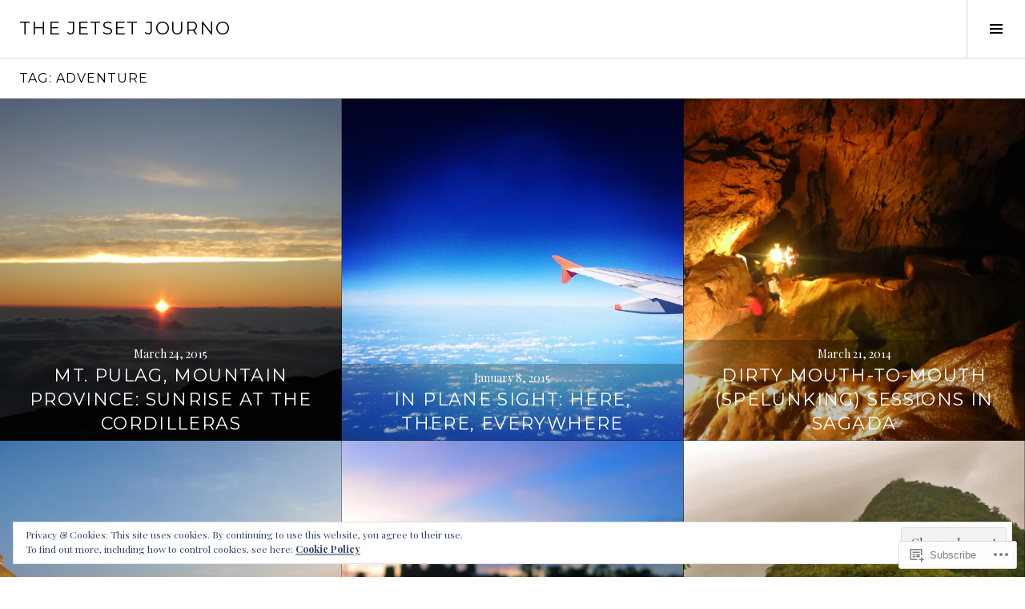

--- FILE ---
content_type: text/html; charset=UTF-8
request_url: https://jetsetjourno.com/tag/adventure/page/2/
body_size: 30043
content:
<!DOCTYPE html>
<html lang="en">
<head>
<meta charset="UTF-8">
<meta name="viewport" content="width=device-width, initial-scale=1">
<link rel="profile" href="http://gmpg.org/xfn/11">
<link rel="pingback" href="https://jetsetjourno.com/xmlrpc.php">

<title>Adventure &#8211; Page 2 &#8211; The Jetset Journo</title>
<meta name='robots' content='max-image-preview:large' />
<link rel="preconnect" href="https://fonts.wp.com" crossorigin>

<!-- Async WordPress.com Remote Login -->
<script id="wpcom_remote_login_js">
var wpcom_remote_login_extra_auth = '';
function wpcom_remote_login_remove_dom_node_id( element_id ) {
	var dom_node = document.getElementById( element_id );
	if ( dom_node ) { dom_node.parentNode.removeChild( dom_node ); }
}
function wpcom_remote_login_remove_dom_node_classes( class_name ) {
	var dom_nodes = document.querySelectorAll( '.' + class_name );
	for ( var i = 0; i < dom_nodes.length; i++ ) {
		dom_nodes[ i ].parentNode.removeChild( dom_nodes[ i ] );
	}
}
function wpcom_remote_login_final_cleanup() {
	wpcom_remote_login_remove_dom_node_classes( "wpcom_remote_login_msg" );
	wpcom_remote_login_remove_dom_node_id( "wpcom_remote_login_key" );
	wpcom_remote_login_remove_dom_node_id( "wpcom_remote_login_validate" );
	wpcom_remote_login_remove_dom_node_id( "wpcom_remote_login_js" );
	wpcom_remote_login_remove_dom_node_id( "wpcom_request_access_iframe" );
	wpcom_remote_login_remove_dom_node_id( "wpcom_request_access_styles" );
}

// Watch for messages back from the remote login
window.addEventListener( "message", function( e ) {
	if ( e.origin === "https://r-login.wordpress.com" ) {
		var data = {};
		try {
			data = JSON.parse( e.data );
		} catch( e ) {
			wpcom_remote_login_final_cleanup();
			return;
		}

		if ( data.msg === 'LOGIN' ) {
			// Clean up the login check iframe
			wpcom_remote_login_remove_dom_node_id( "wpcom_remote_login_key" );

			var id_regex = new RegExp( /^[0-9]+$/ );
			var token_regex = new RegExp( /^.*|.*|.*$/ );
			if (
				token_regex.test( data.token )
				&& id_regex.test( data.wpcomid )
			) {
				// We have everything we need to ask for a login
				var script = document.createElement( "script" );
				script.setAttribute( "id", "wpcom_remote_login_validate" );
				script.src = '/remote-login.php?wpcom_remote_login=validate'
					+ '&wpcomid=' + data.wpcomid
					+ '&token=' + encodeURIComponent( data.token )
					+ '&host=' + window.location.protocol
					+ '//' + window.location.hostname
					+ '&postid=998'
					+ '&is_singular=';
				document.body.appendChild( script );
			}

			return;
		}

		// Safari ITP, not logged in, so redirect
		if ( data.msg === 'LOGIN-REDIRECT' ) {
			window.location = 'https://wordpress.com/log-in?redirect_to=' + window.location.href;
			return;
		}

		// Safari ITP, storage access failed, remove the request
		if ( data.msg === 'LOGIN-REMOVE' ) {
			var css_zap = 'html { -webkit-transition: margin-top 1s; transition: margin-top 1s; } /* 9001 */ html { margin-top: 0 !important; } * html body { margin-top: 0 !important; } @media screen and ( max-width: 782px ) { html { margin-top: 0 !important; } * html body { margin-top: 0 !important; } }';
			var style_zap = document.createElement( 'style' );
			style_zap.type = 'text/css';
			style_zap.appendChild( document.createTextNode( css_zap ) );
			document.body.appendChild( style_zap );

			var e = document.getElementById( 'wpcom_request_access_iframe' );
			e.parentNode.removeChild( e );

			document.cookie = 'wordpress_com_login_access=denied; path=/; max-age=31536000';

			return;
		}

		// Safari ITP
		if ( data.msg === 'REQUEST_ACCESS' ) {
			console.log( 'request access: safari' );

			// Check ITP iframe enable/disable knob
			if ( wpcom_remote_login_extra_auth !== 'safari_itp_iframe' ) {
				return;
			}

			// If we are in a "private window" there is no ITP.
			var private_window = false;
			try {
				var opendb = window.openDatabase( null, null, null, null );
			} catch( e ) {
				private_window = true;
			}

			if ( private_window ) {
				console.log( 'private window' );
				return;
			}

			var iframe = document.createElement( 'iframe' );
			iframe.id = 'wpcom_request_access_iframe';
			iframe.setAttribute( 'scrolling', 'no' );
			iframe.setAttribute( 'sandbox', 'allow-storage-access-by-user-activation allow-scripts allow-same-origin allow-top-navigation-by-user-activation' );
			iframe.src = 'https://r-login.wordpress.com/remote-login.php?wpcom_remote_login=request_access&origin=' + encodeURIComponent( data.origin ) + '&wpcomid=' + encodeURIComponent( data.wpcomid );

			var css = 'html { -webkit-transition: margin-top 1s; transition: margin-top 1s; } /* 9001 */ html { margin-top: 46px !important; } * html body { margin-top: 46px !important; } @media screen and ( max-width: 660px ) { html { margin-top: 71px !important; } * html body { margin-top: 71px !important; } #wpcom_request_access_iframe { display: block; height: 71px !important; } } #wpcom_request_access_iframe { border: 0px; height: 46px; position: fixed; top: 0; left: 0; width: 100%; min-width: 100%; z-index: 99999; background: #23282d; } ';

			var style = document.createElement( 'style' );
			style.type = 'text/css';
			style.id = 'wpcom_request_access_styles';
			style.appendChild( document.createTextNode( css ) );
			document.body.appendChild( style );

			document.body.appendChild( iframe );
		}

		if ( data.msg === 'DONE' ) {
			wpcom_remote_login_final_cleanup();
		}
	}
}, false );

// Inject the remote login iframe after the page has had a chance to load
// more critical resources
window.addEventListener( "DOMContentLoaded", function( e ) {
	var iframe = document.createElement( "iframe" );
	iframe.style.display = "none";
	iframe.setAttribute( "scrolling", "no" );
	iframe.setAttribute( "id", "wpcom_remote_login_key" );
	iframe.src = "https://r-login.wordpress.com/remote-login.php"
		+ "?wpcom_remote_login=key"
		+ "&origin=aHR0cHM6Ly9qZXRzZXRqb3Vybm8uY29t"
		+ "&wpcomid=58831860"
		+ "&time=" + Math.floor( Date.now() / 1000 );
	document.body.appendChild( iframe );
}, false );
</script>
<link rel='dns-prefetch' href='//s0.wp.com' />
<link rel='dns-prefetch' href='//fonts-api.wp.com' />
<link rel="alternate" type="application/rss+xml" title="The Jetset Journo &raquo; Feed" href="https://jetsetjourno.com/feed/" />
<link rel="alternate" type="application/rss+xml" title="The Jetset Journo &raquo; Comments Feed" href="https://jetsetjourno.com/comments/feed/" />
<link rel="alternate" type="application/rss+xml" title="The Jetset Journo &raquo; Adventure Tag Feed" href="https://jetsetjourno.com/tag/adventure/feed/" />
	<script type="text/javascript">
		/* <![CDATA[ */
		function addLoadEvent(func) {
			var oldonload = window.onload;
			if (typeof window.onload != 'function') {
				window.onload = func;
			} else {
				window.onload = function () {
					oldonload();
					func();
				}
			}
		}
		/* ]]> */
	</script>
	<link crossorigin='anonymous' rel='stylesheet' id='all-css-0-1' href='/_static/??-eJx9jMsKwjAQAH/IuPioxYP4LSFdyzabTXA3hP69UelNPA4zDLTiQhZDMUjVFa4ziUKjaUZTwNptjoSOfQPDVNgbKqitjPuguoPfA6bYswWt+BDdh/7lW/hl0CqQ8lS5P0geJGToNDwz88bre3dPt8M4nI7j9XIelhcUdkwy&cssminify=yes' type='text/css' media='all' />
<link rel='stylesheet' id='cubic-montserrat-css' href='https://fonts-api.wp.com/css?family=Montserrat%3A400%2C700&#038;display=block' media='all' />
<link rel='stylesheet' id='cubic-playfair-display-css' href='https://fonts-api.wp.com/css?family=Playfair+Display%3A400%2C700%2C400italic%2C700italic&#038;subset=latin%2Clatin-ext&#038;display=block' media='all' />
<style id='wp-emoji-styles-inline-css'>

	img.wp-smiley, img.emoji {
		display: inline !important;
		border: none !important;
		box-shadow: none !important;
		height: 1em !important;
		width: 1em !important;
		margin: 0 0.07em !important;
		vertical-align: -0.1em !important;
		background: none !important;
		padding: 0 !important;
	}
/*# sourceURL=wp-emoji-styles-inline-css */
</style>
<link crossorigin='anonymous' rel='stylesheet' id='all-css-6-1' href='/wp-content/plugins/gutenberg-core/v22.2.0/build/styles/block-library/style.css?m=1764855221i&cssminify=yes' type='text/css' media='all' />
<style id='wp-block-library-inline-css'>
.has-text-align-justify {
	text-align:justify;
}
.has-text-align-justify{text-align:justify;}

/*# sourceURL=wp-block-library-inline-css */
</style><style id='global-styles-inline-css'>
:root{--wp--preset--aspect-ratio--square: 1;--wp--preset--aspect-ratio--4-3: 4/3;--wp--preset--aspect-ratio--3-4: 3/4;--wp--preset--aspect-ratio--3-2: 3/2;--wp--preset--aspect-ratio--2-3: 2/3;--wp--preset--aspect-ratio--16-9: 16/9;--wp--preset--aspect-ratio--9-16: 9/16;--wp--preset--color--black: #000000;--wp--preset--color--cyan-bluish-gray: #abb8c3;--wp--preset--color--white: #ffffff;--wp--preset--color--pale-pink: #f78da7;--wp--preset--color--vivid-red: #cf2e2e;--wp--preset--color--luminous-vivid-orange: #ff6900;--wp--preset--color--luminous-vivid-amber: #fcb900;--wp--preset--color--light-green-cyan: #7bdcb5;--wp--preset--color--vivid-green-cyan: #00d084;--wp--preset--color--pale-cyan-blue: #8ed1fc;--wp--preset--color--vivid-cyan-blue: #0693e3;--wp--preset--color--vivid-purple: #9b51e0;--wp--preset--gradient--vivid-cyan-blue-to-vivid-purple: linear-gradient(135deg,rgb(6,147,227) 0%,rgb(155,81,224) 100%);--wp--preset--gradient--light-green-cyan-to-vivid-green-cyan: linear-gradient(135deg,rgb(122,220,180) 0%,rgb(0,208,130) 100%);--wp--preset--gradient--luminous-vivid-amber-to-luminous-vivid-orange: linear-gradient(135deg,rgb(252,185,0) 0%,rgb(255,105,0) 100%);--wp--preset--gradient--luminous-vivid-orange-to-vivid-red: linear-gradient(135deg,rgb(255,105,0) 0%,rgb(207,46,46) 100%);--wp--preset--gradient--very-light-gray-to-cyan-bluish-gray: linear-gradient(135deg,rgb(238,238,238) 0%,rgb(169,184,195) 100%);--wp--preset--gradient--cool-to-warm-spectrum: linear-gradient(135deg,rgb(74,234,220) 0%,rgb(151,120,209) 20%,rgb(207,42,186) 40%,rgb(238,44,130) 60%,rgb(251,105,98) 80%,rgb(254,248,76) 100%);--wp--preset--gradient--blush-light-purple: linear-gradient(135deg,rgb(255,206,236) 0%,rgb(152,150,240) 100%);--wp--preset--gradient--blush-bordeaux: linear-gradient(135deg,rgb(254,205,165) 0%,rgb(254,45,45) 50%,rgb(107,0,62) 100%);--wp--preset--gradient--luminous-dusk: linear-gradient(135deg,rgb(255,203,112) 0%,rgb(199,81,192) 50%,rgb(65,88,208) 100%);--wp--preset--gradient--pale-ocean: linear-gradient(135deg,rgb(255,245,203) 0%,rgb(182,227,212) 50%,rgb(51,167,181) 100%);--wp--preset--gradient--electric-grass: linear-gradient(135deg,rgb(202,248,128) 0%,rgb(113,206,126) 100%);--wp--preset--gradient--midnight: linear-gradient(135deg,rgb(2,3,129) 0%,rgb(40,116,252) 100%);--wp--preset--font-size--small: 13px;--wp--preset--font-size--medium: 20px;--wp--preset--font-size--large: 36px;--wp--preset--font-size--x-large: 42px;--wp--preset--font-family--albert-sans: 'Albert Sans', sans-serif;--wp--preset--font-family--alegreya: Alegreya, serif;--wp--preset--font-family--arvo: Arvo, serif;--wp--preset--font-family--bodoni-moda: 'Bodoni Moda', serif;--wp--preset--font-family--bricolage-grotesque: 'Bricolage Grotesque', sans-serif;--wp--preset--font-family--cabin: Cabin, sans-serif;--wp--preset--font-family--chivo: Chivo, sans-serif;--wp--preset--font-family--commissioner: Commissioner, sans-serif;--wp--preset--font-family--cormorant: Cormorant, serif;--wp--preset--font-family--courier-prime: 'Courier Prime', monospace;--wp--preset--font-family--crimson-pro: 'Crimson Pro', serif;--wp--preset--font-family--dm-mono: 'DM Mono', monospace;--wp--preset--font-family--dm-sans: 'DM Sans', sans-serif;--wp--preset--font-family--dm-serif-display: 'DM Serif Display', serif;--wp--preset--font-family--domine: Domine, serif;--wp--preset--font-family--eb-garamond: 'EB Garamond', serif;--wp--preset--font-family--epilogue: Epilogue, sans-serif;--wp--preset--font-family--fahkwang: Fahkwang, sans-serif;--wp--preset--font-family--figtree: Figtree, sans-serif;--wp--preset--font-family--fira-sans: 'Fira Sans', sans-serif;--wp--preset--font-family--fjalla-one: 'Fjalla One', sans-serif;--wp--preset--font-family--fraunces: Fraunces, serif;--wp--preset--font-family--gabarito: Gabarito, system-ui;--wp--preset--font-family--ibm-plex-mono: 'IBM Plex Mono', monospace;--wp--preset--font-family--ibm-plex-sans: 'IBM Plex Sans', sans-serif;--wp--preset--font-family--ibarra-real-nova: 'Ibarra Real Nova', serif;--wp--preset--font-family--instrument-serif: 'Instrument Serif', serif;--wp--preset--font-family--inter: Inter, sans-serif;--wp--preset--font-family--josefin-sans: 'Josefin Sans', sans-serif;--wp--preset--font-family--jost: Jost, sans-serif;--wp--preset--font-family--libre-baskerville: 'Libre Baskerville', serif;--wp--preset--font-family--libre-franklin: 'Libre Franklin', sans-serif;--wp--preset--font-family--literata: Literata, serif;--wp--preset--font-family--lora: Lora, serif;--wp--preset--font-family--merriweather: Merriweather, serif;--wp--preset--font-family--montserrat: Montserrat, sans-serif;--wp--preset--font-family--newsreader: Newsreader, serif;--wp--preset--font-family--noto-sans-mono: 'Noto Sans Mono', sans-serif;--wp--preset--font-family--nunito: Nunito, sans-serif;--wp--preset--font-family--open-sans: 'Open Sans', sans-serif;--wp--preset--font-family--overpass: Overpass, sans-serif;--wp--preset--font-family--pt-serif: 'PT Serif', serif;--wp--preset--font-family--petrona: Petrona, serif;--wp--preset--font-family--piazzolla: Piazzolla, serif;--wp--preset--font-family--playfair-display: 'Playfair Display', serif;--wp--preset--font-family--plus-jakarta-sans: 'Plus Jakarta Sans', sans-serif;--wp--preset--font-family--poppins: Poppins, sans-serif;--wp--preset--font-family--raleway: Raleway, sans-serif;--wp--preset--font-family--roboto: Roboto, sans-serif;--wp--preset--font-family--roboto-slab: 'Roboto Slab', serif;--wp--preset--font-family--rubik: Rubik, sans-serif;--wp--preset--font-family--rufina: Rufina, serif;--wp--preset--font-family--sora: Sora, sans-serif;--wp--preset--font-family--source-sans-3: 'Source Sans 3', sans-serif;--wp--preset--font-family--source-serif-4: 'Source Serif 4', serif;--wp--preset--font-family--space-mono: 'Space Mono', monospace;--wp--preset--font-family--syne: Syne, sans-serif;--wp--preset--font-family--texturina: Texturina, serif;--wp--preset--font-family--urbanist: Urbanist, sans-serif;--wp--preset--font-family--work-sans: 'Work Sans', sans-serif;--wp--preset--spacing--20: 0.44rem;--wp--preset--spacing--30: 0.67rem;--wp--preset--spacing--40: 1rem;--wp--preset--spacing--50: 1.5rem;--wp--preset--spacing--60: 2.25rem;--wp--preset--spacing--70: 3.38rem;--wp--preset--spacing--80: 5.06rem;--wp--preset--shadow--natural: 6px 6px 9px rgba(0, 0, 0, 0.2);--wp--preset--shadow--deep: 12px 12px 50px rgba(0, 0, 0, 0.4);--wp--preset--shadow--sharp: 6px 6px 0px rgba(0, 0, 0, 0.2);--wp--preset--shadow--outlined: 6px 6px 0px -3px rgb(255, 255, 255), 6px 6px rgb(0, 0, 0);--wp--preset--shadow--crisp: 6px 6px 0px rgb(0, 0, 0);}:where(.is-layout-flex){gap: 0.5em;}:where(.is-layout-grid){gap: 0.5em;}body .is-layout-flex{display: flex;}.is-layout-flex{flex-wrap: wrap;align-items: center;}.is-layout-flex > :is(*, div){margin: 0;}body .is-layout-grid{display: grid;}.is-layout-grid > :is(*, div){margin: 0;}:where(.wp-block-columns.is-layout-flex){gap: 2em;}:where(.wp-block-columns.is-layout-grid){gap: 2em;}:where(.wp-block-post-template.is-layout-flex){gap: 1.25em;}:where(.wp-block-post-template.is-layout-grid){gap: 1.25em;}.has-black-color{color: var(--wp--preset--color--black) !important;}.has-cyan-bluish-gray-color{color: var(--wp--preset--color--cyan-bluish-gray) !important;}.has-white-color{color: var(--wp--preset--color--white) !important;}.has-pale-pink-color{color: var(--wp--preset--color--pale-pink) !important;}.has-vivid-red-color{color: var(--wp--preset--color--vivid-red) !important;}.has-luminous-vivid-orange-color{color: var(--wp--preset--color--luminous-vivid-orange) !important;}.has-luminous-vivid-amber-color{color: var(--wp--preset--color--luminous-vivid-amber) !important;}.has-light-green-cyan-color{color: var(--wp--preset--color--light-green-cyan) !important;}.has-vivid-green-cyan-color{color: var(--wp--preset--color--vivid-green-cyan) !important;}.has-pale-cyan-blue-color{color: var(--wp--preset--color--pale-cyan-blue) !important;}.has-vivid-cyan-blue-color{color: var(--wp--preset--color--vivid-cyan-blue) !important;}.has-vivid-purple-color{color: var(--wp--preset--color--vivid-purple) !important;}.has-black-background-color{background-color: var(--wp--preset--color--black) !important;}.has-cyan-bluish-gray-background-color{background-color: var(--wp--preset--color--cyan-bluish-gray) !important;}.has-white-background-color{background-color: var(--wp--preset--color--white) !important;}.has-pale-pink-background-color{background-color: var(--wp--preset--color--pale-pink) !important;}.has-vivid-red-background-color{background-color: var(--wp--preset--color--vivid-red) !important;}.has-luminous-vivid-orange-background-color{background-color: var(--wp--preset--color--luminous-vivid-orange) !important;}.has-luminous-vivid-amber-background-color{background-color: var(--wp--preset--color--luminous-vivid-amber) !important;}.has-light-green-cyan-background-color{background-color: var(--wp--preset--color--light-green-cyan) !important;}.has-vivid-green-cyan-background-color{background-color: var(--wp--preset--color--vivid-green-cyan) !important;}.has-pale-cyan-blue-background-color{background-color: var(--wp--preset--color--pale-cyan-blue) !important;}.has-vivid-cyan-blue-background-color{background-color: var(--wp--preset--color--vivid-cyan-blue) !important;}.has-vivid-purple-background-color{background-color: var(--wp--preset--color--vivid-purple) !important;}.has-black-border-color{border-color: var(--wp--preset--color--black) !important;}.has-cyan-bluish-gray-border-color{border-color: var(--wp--preset--color--cyan-bluish-gray) !important;}.has-white-border-color{border-color: var(--wp--preset--color--white) !important;}.has-pale-pink-border-color{border-color: var(--wp--preset--color--pale-pink) !important;}.has-vivid-red-border-color{border-color: var(--wp--preset--color--vivid-red) !important;}.has-luminous-vivid-orange-border-color{border-color: var(--wp--preset--color--luminous-vivid-orange) !important;}.has-luminous-vivid-amber-border-color{border-color: var(--wp--preset--color--luminous-vivid-amber) !important;}.has-light-green-cyan-border-color{border-color: var(--wp--preset--color--light-green-cyan) !important;}.has-vivid-green-cyan-border-color{border-color: var(--wp--preset--color--vivid-green-cyan) !important;}.has-pale-cyan-blue-border-color{border-color: var(--wp--preset--color--pale-cyan-blue) !important;}.has-vivid-cyan-blue-border-color{border-color: var(--wp--preset--color--vivid-cyan-blue) !important;}.has-vivid-purple-border-color{border-color: var(--wp--preset--color--vivid-purple) !important;}.has-vivid-cyan-blue-to-vivid-purple-gradient-background{background: var(--wp--preset--gradient--vivid-cyan-blue-to-vivid-purple) !important;}.has-light-green-cyan-to-vivid-green-cyan-gradient-background{background: var(--wp--preset--gradient--light-green-cyan-to-vivid-green-cyan) !important;}.has-luminous-vivid-amber-to-luminous-vivid-orange-gradient-background{background: var(--wp--preset--gradient--luminous-vivid-amber-to-luminous-vivid-orange) !important;}.has-luminous-vivid-orange-to-vivid-red-gradient-background{background: var(--wp--preset--gradient--luminous-vivid-orange-to-vivid-red) !important;}.has-very-light-gray-to-cyan-bluish-gray-gradient-background{background: var(--wp--preset--gradient--very-light-gray-to-cyan-bluish-gray) !important;}.has-cool-to-warm-spectrum-gradient-background{background: var(--wp--preset--gradient--cool-to-warm-spectrum) !important;}.has-blush-light-purple-gradient-background{background: var(--wp--preset--gradient--blush-light-purple) !important;}.has-blush-bordeaux-gradient-background{background: var(--wp--preset--gradient--blush-bordeaux) !important;}.has-luminous-dusk-gradient-background{background: var(--wp--preset--gradient--luminous-dusk) !important;}.has-pale-ocean-gradient-background{background: var(--wp--preset--gradient--pale-ocean) !important;}.has-electric-grass-gradient-background{background: var(--wp--preset--gradient--electric-grass) !important;}.has-midnight-gradient-background{background: var(--wp--preset--gradient--midnight) !important;}.has-small-font-size{font-size: var(--wp--preset--font-size--small) !important;}.has-medium-font-size{font-size: var(--wp--preset--font-size--medium) !important;}.has-large-font-size{font-size: var(--wp--preset--font-size--large) !important;}.has-x-large-font-size{font-size: var(--wp--preset--font-size--x-large) !important;}.has-albert-sans-font-family{font-family: var(--wp--preset--font-family--albert-sans) !important;}.has-alegreya-font-family{font-family: var(--wp--preset--font-family--alegreya) !important;}.has-arvo-font-family{font-family: var(--wp--preset--font-family--arvo) !important;}.has-bodoni-moda-font-family{font-family: var(--wp--preset--font-family--bodoni-moda) !important;}.has-bricolage-grotesque-font-family{font-family: var(--wp--preset--font-family--bricolage-grotesque) !important;}.has-cabin-font-family{font-family: var(--wp--preset--font-family--cabin) !important;}.has-chivo-font-family{font-family: var(--wp--preset--font-family--chivo) !important;}.has-commissioner-font-family{font-family: var(--wp--preset--font-family--commissioner) !important;}.has-cormorant-font-family{font-family: var(--wp--preset--font-family--cormorant) !important;}.has-courier-prime-font-family{font-family: var(--wp--preset--font-family--courier-prime) !important;}.has-crimson-pro-font-family{font-family: var(--wp--preset--font-family--crimson-pro) !important;}.has-dm-mono-font-family{font-family: var(--wp--preset--font-family--dm-mono) !important;}.has-dm-sans-font-family{font-family: var(--wp--preset--font-family--dm-sans) !important;}.has-dm-serif-display-font-family{font-family: var(--wp--preset--font-family--dm-serif-display) !important;}.has-domine-font-family{font-family: var(--wp--preset--font-family--domine) !important;}.has-eb-garamond-font-family{font-family: var(--wp--preset--font-family--eb-garamond) !important;}.has-epilogue-font-family{font-family: var(--wp--preset--font-family--epilogue) !important;}.has-fahkwang-font-family{font-family: var(--wp--preset--font-family--fahkwang) !important;}.has-figtree-font-family{font-family: var(--wp--preset--font-family--figtree) !important;}.has-fira-sans-font-family{font-family: var(--wp--preset--font-family--fira-sans) !important;}.has-fjalla-one-font-family{font-family: var(--wp--preset--font-family--fjalla-one) !important;}.has-fraunces-font-family{font-family: var(--wp--preset--font-family--fraunces) !important;}.has-gabarito-font-family{font-family: var(--wp--preset--font-family--gabarito) !important;}.has-ibm-plex-mono-font-family{font-family: var(--wp--preset--font-family--ibm-plex-mono) !important;}.has-ibm-plex-sans-font-family{font-family: var(--wp--preset--font-family--ibm-plex-sans) !important;}.has-ibarra-real-nova-font-family{font-family: var(--wp--preset--font-family--ibarra-real-nova) !important;}.has-instrument-serif-font-family{font-family: var(--wp--preset--font-family--instrument-serif) !important;}.has-inter-font-family{font-family: var(--wp--preset--font-family--inter) !important;}.has-josefin-sans-font-family{font-family: var(--wp--preset--font-family--josefin-sans) !important;}.has-jost-font-family{font-family: var(--wp--preset--font-family--jost) !important;}.has-libre-baskerville-font-family{font-family: var(--wp--preset--font-family--libre-baskerville) !important;}.has-libre-franklin-font-family{font-family: var(--wp--preset--font-family--libre-franklin) !important;}.has-literata-font-family{font-family: var(--wp--preset--font-family--literata) !important;}.has-lora-font-family{font-family: var(--wp--preset--font-family--lora) !important;}.has-merriweather-font-family{font-family: var(--wp--preset--font-family--merriweather) !important;}.has-montserrat-font-family{font-family: var(--wp--preset--font-family--montserrat) !important;}.has-newsreader-font-family{font-family: var(--wp--preset--font-family--newsreader) !important;}.has-noto-sans-mono-font-family{font-family: var(--wp--preset--font-family--noto-sans-mono) !important;}.has-nunito-font-family{font-family: var(--wp--preset--font-family--nunito) !important;}.has-open-sans-font-family{font-family: var(--wp--preset--font-family--open-sans) !important;}.has-overpass-font-family{font-family: var(--wp--preset--font-family--overpass) !important;}.has-pt-serif-font-family{font-family: var(--wp--preset--font-family--pt-serif) !important;}.has-petrona-font-family{font-family: var(--wp--preset--font-family--petrona) !important;}.has-piazzolla-font-family{font-family: var(--wp--preset--font-family--piazzolla) !important;}.has-playfair-display-font-family{font-family: var(--wp--preset--font-family--playfair-display) !important;}.has-plus-jakarta-sans-font-family{font-family: var(--wp--preset--font-family--plus-jakarta-sans) !important;}.has-poppins-font-family{font-family: var(--wp--preset--font-family--poppins) !important;}.has-raleway-font-family{font-family: var(--wp--preset--font-family--raleway) !important;}.has-roboto-font-family{font-family: var(--wp--preset--font-family--roboto) !important;}.has-roboto-slab-font-family{font-family: var(--wp--preset--font-family--roboto-slab) !important;}.has-rubik-font-family{font-family: var(--wp--preset--font-family--rubik) !important;}.has-rufina-font-family{font-family: var(--wp--preset--font-family--rufina) !important;}.has-sora-font-family{font-family: var(--wp--preset--font-family--sora) !important;}.has-source-sans-3-font-family{font-family: var(--wp--preset--font-family--source-sans-3) !important;}.has-source-serif-4-font-family{font-family: var(--wp--preset--font-family--source-serif-4) !important;}.has-space-mono-font-family{font-family: var(--wp--preset--font-family--space-mono) !important;}.has-syne-font-family{font-family: var(--wp--preset--font-family--syne) !important;}.has-texturina-font-family{font-family: var(--wp--preset--font-family--texturina) !important;}.has-urbanist-font-family{font-family: var(--wp--preset--font-family--urbanist) !important;}.has-work-sans-font-family{font-family: var(--wp--preset--font-family--work-sans) !important;}
/*# sourceURL=global-styles-inline-css */
</style>

<style id='classic-theme-styles-inline-css'>
/*! This file is auto-generated */
.wp-block-button__link{color:#fff;background-color:#32373c;border-radius:9999px;box-shadow:none;text-decoration:none;padding:calc(.667em + 2px) calc(1.333em + 2px);font-size:1.125em}.wp-block-file__button{background:#32373c;color:#fff;text-decoration:none}
/*# sourceURL=/wp-includes/css/classic-themes.min.css */
</style>
<link crossorigin='anonymous' rel='stylesheet' id='all-css-8-1' href='/_static/??-eJx9jc0OgjAQhF/I7QYF0YPxUQyUDRba0nS3om9vSfw7GC6b2cl8MzgH0JMX8oLBpt54Rj21dtIj41YVB1UAGxcsQaSbKrEzLJ8EsDwsKc28wZ8il+DbFSn7LjSyJBx1piFLLsfWsNl0PUnG+a1B6L6OhDwDbRsiMUO+ziQHcs1bvMYNJKHR4+tHTh4vxmvsyVM0GeD/cuk8u1NRV7ttfdyX1fAEZPp7cQ==&cssminify=yes' type='text/css' media='all' />
<link rel='stylesheet' id='boardwalk-source-code-pro-css' href='https://fonts-api.wp.com/css?family=Source+Code+Pro%3A400%2C700&#038;subset=latin%2Clatin-ext&#038;ver=6.9-RC2-61304' media='all' />
<link crossorigin='anonymous' rel='stylesheet' id='all-css-10-1' href='/_static/??-eJx9y0EOwiAQheELiRNsrCvjWYBOER0Ywgwh3t66azfu3p+8D0Y1gYtiUdAnZhSo3YNn15bh6A2pBBD9EJpRA+dzEDnBDuVuKvWYikBDTxy3GWF77fIfisiGODhNXA5hVnKp/egj3+3VTrOdp8vt9QWSskGs&cssminify=yes' type='text/css' media='all' />
<link crossorigin='anonymous' rel='stylesheet' id='print-css-11-1' href='/wp-content/mu-plugins/global-print/global-print.css?m=1465851035i&cssminify=yes' type='text/css' media='print' />
<link crossorigin='anonymous' rel='stylesheet' id='all-css-12-1' href='/_static/??-eJzTLy/QTc7PK0nNK9EvyUjNTS3WLyhN0k/KTyxKKU/MydYvLqnMSdVLLi7W0ceuNLk0KTOZWGWZeVCluuUFyfm5IA32ubaG5mYGxubGpsaWWQBb+jSE&cssminify=yes' type='text/css' media='all' />
<style id='boardwalk-style-inline-css'>
.tags-links, .byline { clip: rect(1px, 1px, 1px, 1px); height: 1px; position: absolute; overflow: hidden; width: 1px; }
/*# sourceURL=boardwalk-style-inline-css */
</style>
<style id='jetpack-global-styles-frontend-style-inline-css'>
:root { --font-headings: unset; --font-base: unset; --font-headings-default: -apple-system,BlinkMacSystemFont,"Segoe UI",Roboto,Oxygen-Sans,Ubuntu,Cantarell,"Helvetica Neue",sans-serif; --font-base-default: -apple-system,BlinkMacSystemFont,"Segoe UI",Roboto,Oxygen-Sans,Ubuntu,Cantarell,"Helvetica Neue",sans-serif;}
/*# sourceURL=jetpack-global-styles-frontend-style-inline-css */
</style>
<link crossorigin='anonymous' rel='stylesheet' id='all-css-14-1' href='/_static/??-eJyNjcsKAjEMRX/IGtQZBxfip0hMS9sxTYppGfx7H7gRN+7ugcs5sFRHKi1Ig9Jd5R6zGMyhVaTrh8G6QFHfORhYwlvw6P39PbPENZmt4G/ROQuBKWVkxxrVvuBH1lIoz2waILJekF+HUzlupnG3nQ77YZwfuRJIaQ==&cssminify=yes' type='text/css' media='all' />
<script type="text/javascript" id="wpcom-actionbar-placeholder-js-extra">
/* <![CDATA[ */
var actionbardata = {"siteID":"58831860","postID":"0","siteURL":"https://jetsetjourno.com","xhrURL":"https://jetsetjourno.com/wp-admin/admin-ajax.php","nonce":"783c986058","isLoggedIn":"","statusMessage":"","subsEmailDefault":"instantly","proxyScriptUrl":"https://s0.wp.com/wp-content/js/wpcom-proxy-request.js?m=1513050504i&amp;ver=20211021","i18n":{"followedText":"New posts from this site will now appear in your \u003Ca href=\"https://wordpress.com/reader\"\u003EReader\u003C/a\u003E","foldBar":"Collapse this bar","unfoldBar":"Expand this bar","shortLinkCopied":"Shortlink copied to clipboard."}};
//# sourceURL=wpcom-actionbar-placeholder-js-extra
/* ]]> */
</script>
<script type="text/javascript" id="jetpack-mu-wpcom-settings-js-before">
/* <![CDATA[ */
var JETPACK_MU_WPCOM_SETTINGS = {"assetsUrl":"https://s0.wp.com/wp-content/mu-plugins/jetpack-mu-wpcom-plugin/sun/jetpack_vendor/automattic/jetpack-mu-wpcom/src/build/"};
//# sourceURL=jetpack-mu-wpcom-settings-js-before
/* ]]> */
</script>
<script crossorigin='anonymous' type='text/javascript'  src='/_static/??-eJyFjcsOwiAQRX/I6dSa+lgYvwWBEAgMOAPW/n3bqIk7V2dxT87FqYDOVC1VDIIcKxTOr7kLssN186RjM1a2MTya5fmDLnn6K0HyjlW1v/L37R6zgxKb8yQ4ZTbKCOioRN4hnQo+hw1AmcCZwmvilq7709CPh/54voQFmNpFWg=='></script>
<script type="text/javascript" id="rlt-proxy-js-after">
/* <![CDATA[ */
	rltInitialize( {"token":null,"iframeOrigins":["https:\/\/widgets.wp.com"]} );
//# sourceURL=rlt-proxy-js-after
/* ]]> */
</script>
<script type="text/javascript" id="pace-completion-simulator-js-after">
/* <![CDATA[ */
document.addEventListener("DOMContentLoaded", function() {
			document.body.classList.add( "pace-done" );
			document.body.classList.remove( "pace-running" );
		});
//# sourceURL=pace-completion-simulator-js-after
/* ]]> */
</script>
<link rel="EditURI" type="application/rsd+xml" title="RSD" href="https://travelingjourno.wordpress.com/xmlrpc.php?rsd" />
<meta name="generator" content="WordPress.com" />

<!-- Jetpack Open Graph Tags -->
<meta property="og:type" content="website" />
<meta property="og:title" content="Adventure &#8211; Page 2 &#8211; The Jetset Journo" />
<meta property="og:url" content="https://jetsetjourno.com/tag/adventure/" />
<meta property="og:site_name" content="The Jetset Journo" />
<meta property="og:image" content="https://secure.gravatar.com/blavatar/19fec4125baa98d2dd63b32dd9b3f2d631823054e9c8f29456d6bae80b998337?s=200&#038;ts=1768043189" />
<meta property="og:image:width" content="200" />
<meta property="og:image:height" content="200" />
<meta property="og:image:alt" content="" />
<meta property="og:locale" content="en_US" />
<meta name="twitter:creator" content="@jetsetjourno" />
<meta name="twitter:site" content="@jetsetjourno" />

<!-- End Jetpack Open Graph Tags -->
<link rel="shortcut icon" type="image/x-icon" href="https://secure.gravatar.com/blavatar/19fec4125baa98d2dd63b32dd9b3f2d631823054e9c8f29456d6bae80b998337?s=32" sizes="16x16" />
<link rel="icon" type="image/x-icon" href="https://secure.gravatar.com/blavatar/19fec4125baa98d2dd63b32dd9b3f2d631823054e9c8f29456d6bae80b998337?s=32" sizes="16x16" />
<link rel="apple-touch-icon" href="https://secure.gravatar.com/blavatar/19fec4125baa98d2dd63b32dd9b3f2d631823054e9c8f29456d6bae80b998337?s=114" />
<link rel='openid.server' href='https://jetsetjourno.com/?openidserver=1' />
<link rel='openid.delegate' href='https://jetsetjourno.com/' />
<link rel="search" type="application/opensearchdescription+xml" href="https://jetsetjourno.com/osd.xml" title="The Jetset Journo" />
<link rel="search" type="application/opensearchdescription+xml" href="https://s1.wp.com/opensearch.xml" title="WordPress.com" />
		<style type="text/css">
			.recentcomments a {
				display: inline !important;
				padding: 0 !important;
				margin: 0 !important;
			}

			table.recentcommentsavatartop img.avatar, table.recentcommentsavatarend img.avatar {
				border: 0px;
				margin: 0;
			}

			table.recentcommentsavatartop a, table.recentcommentsavatarend a {
				border: 0px !important;
				background-color: transparent !important;
			}

			td.recentcommentsavatarend, td.recentcommentsavatartop {
				padding: 0px 0px 1px 0px;
				margin: 0px;
			}

			td.recentcommentstextend {
				border: none !important;
				padding: 0px 0px 2px 10px;
			}

			.rtl td.recentcommentstextend {
				padding: 0px 10px 2px 0px;
			}

			td.recentcommentstexttop {
				border: none;
				padding: 0px 0px 0px 10px;
			}

			.rtl td.recentcommentstexttop {
				padding: 0px 10px 0px 0px;
			}
		</style>
		<meta name="description" content="Posts about Adventure written by TriciaVM" />
		<script type="text/javascript">

			window.doNotSellCallback = function() {

				var linkElements = [
					'a[href="https://wordpress.com/?ref=footer_blog"]',
					'a[href="https://wordpress.com/?ref=footer_website"]',
					'a[href="https://wordpress.com/?ref=vertical_footer"]',
					'a[href^="https://wordpress.com/?ref=footer_segment_"]',
				].join(',');

				var dnsLink = document.createElement( 'a' );
				dnsLink.href = 'https://wordpress.com/advertising-program-optout/';
				dnsLink.classList.add( 'do-not-sell-link' );
				dnsLink.rel = 'nofollow';
				dnsLink.style.marginLeft = '0.5em';
				dnsLink.textContent = 'Do Not Sell or Share My Personal Information';

				var creditLinks = document.querySelectorAll( linkElements );

				if ( 0 === creditLinks.length ) {
					return false;
				}

				Array.prototype.forEach.call( creditLinks, function( el ) {
					el.insertAdjacentElement( 'afterend', dnsLink );
				});

				return true;
			};

		</script>
		<style type="text/css" id="custom-colors-css">	#comments #respond p.form-submit input#comment-submit,
	.widget_flickr #flickr_badge_uber_wrapper td a:last-child {
		background: rgba(0, 0, 0, 0.6) !important;
		color: #fff !important;
	}
	#comments #respond p.form-submit input#comment-submit:hover,
	#comments #respond p.form-submit input#comment-submit:focus,
	#comments #respond p.form-submit input#comment-submit:active,
	.widget_flickr #flickr_badge_uber_wrapper td a:last-child:hover,
	.widget_flickr #flickr_badge_uber_wrapper td a:last-child:focus,
	.widget_flickr #flickr_badge_uber_wrapper td a:last-child:active {
		color: #fff !important;
	}
button:hover,
		button:focus,
		button:active,
		input[type="button"]:hover,
		input[type="button"]:focus,
		input[type="button"]:active,
		input[type="reset"]:hover,
		input[type="reset"]:focus,
		input[type="reset"]:active,
		input[type="submit"]:hover,
		input[type="submit"]:focus,
		input[type="submit"]:active,
		.entry-media,
		body.page .entry-thumbnail,
		body.single .entry-thumbnail,
		.format-gallery .gallery,
		.format-gallery .tiled-gallery,
		.site-content .format-gallery .jetpack-slideshow-window,
		.site-content .format-gallery .tiled-gallery-caption,
		.comment-reply-title a:hover,
		.comment-reply-title a:focus,
		.comment-reply-title a:active,
		.site-content .jetpack-slideshow-window,
		.widget_akismet_widget .a-stats a:hover { background-color: #000000;}
.format-gallery .gallery,
		.format-gallery .gallery .gallery-item,
		.format-gallery .tiled-gallery,
		.site-content .format-gallery .jetpack-slideshow-window,
		.site-content .jetpack-slideshow-window { border-color: #000000;}
abbr,
		acronym,
		a:hover,
		a:focus,
		a:active,
		.entry-author .author-link a:hover,
		.entry-author .author-link a:focus,
		.entry-author .author-link a:active { border-bottom-color: #000000;}
div#actionbar .actnbr-notice form input { color: #000000;}
body,
		button,
		input,
		textarea,
		input[type="text"],
		input[type="email"],
		input[type="url"],
		input[type="password"],
		input[type="search"],
		textarea,
		.site-header,
		.site-title,
		a:hover,
		a:focus,
		a:active,
		.dropdown-toggle:after,
		.social-navigation a,
		.post-navigation a,
		.paging-navigation a,
		.sidebar-toggle,
		.sidebar-toggle.toggle-on,
		.sidebar-toggle.toggle-on:focus,
		.widget_tag_cloud a:hover,
		.widget_tag_cloud a:focus,
		.widget_tag_cloud a:active,
		.entry-author a:hover,
		.entry-author a:focus,
		.entry-author a:active,
		.entry-footer a:hover,
		.entry-footer a:focus,
		.entry-footer a:active,
		.entry-author .author-heading,
		.entry-author .author-link a:hover,
		.entry-author .author-link a:focus,
		.entry-author .author-link a:active,
		.page-links a,
		.comment-author,
		.comment-metadata a:hover,
		.comment-metadata a:focus,
		.comment-metadata a:active,
		#infinite-handle,
		#infinite-handle:before,
		.widget-grofile .grofile-meta h4 a,
		#comments #respond .comment-form-fields p.comment-form-posting-as,
		#comments #respond .comment-form-fields p.comment-form-log-out,
		#comments #respond #comment-form-identity #comment-form-nascar p,
		#comments #respond #comment-form-load-service p,
		#comments #respond #comment-form-comment textarea,
		#comments #comment-form-share-text-padder textarea,
		#comments #respond .comment-form-fields label,
		#comments #respond .comment-form-fields label span.required,
		#comments #respond .comment-form-fields label span.nopublish,
		#comments #respond .comment-form-fields div.comment-form-input input,
		#comments #respond .comment-form-service a:hover,
		#comments #respond .comment-form-service a:focus,
		#comments #respond .comment-form-service a:active,
		.widget_authors > ul > li > a:hover,
		.widget_authors > ul > li > a:focus,
		.widget_authors > ul > li > a:active,
		.widget_goodreads h2[class^="gr_custom_header"] a,
		.widget_goodreads div[class^="gr_custom_container"] div[class^="gr_custom_author"] a:hover,
		.widget_goodreads div[class^="gr_custom_container"] div[class^="gr_custom_author"] a:focus,
		.widget_goodreads div[class^="gr_custom_container"] div[class^="gr_custom_author"] a:active,
		.wp_widget_tag_cloud a:hover,
		.wp_widget_tag_cloud a:focus,
		.wp_widget_tag_cloud a:active { color: #000000;}
::input-placeholder { color: #000000;}
::-webkit-input-placeholder { color: #000000;}
:-moz-placeholder { color: #000000;}
::-moz-placeholder { color: #000000;}
::-ms-input-placeholder { color: #000000;}
.archive .hentry:not(.has-post-thumbnail) a,
		.blog .hentry:not(.has-post-thumbnail) a,
		.search-results .hentry:not(.has-post-thumbnail) a { color: #FFFFFF;}
.hentry:not(.has-post-thumbnail) .entry-header a:focus { outline-color: #FFFFFF;}
body,
		.widget thead,
		.comment input[type="text"],
		.comment input[type="email"],
		.comment input[type="url"],
		.comment input[type="password"],
		.comment input[type="search"],
		.comment textarea,
		.widget input[type="text"],
		.widget input[type="email"],
		.widget input[type="url"],
		.widget input[type="password"],
		.widget input[type="search"],
		.widget textarea,
		.search-form.hover:before,
		.widget .search-form:before,
		.site-header,
		.site-footer,
		.dropdown-toggle:hover,
		.dropdown-toggle:focus,
		.dropdown-toggle:active,
		.social-navigation a,
		.paging-navigation a,
		.sidebar-toggle,
		.widget_tag_cloud a:hover,
		.widget_tag_cloud a:focus,
		.widget_tag_cloud a:active,
		.page-links a,
		.archive .page-header,
		.search-results .page-header,
		#comments #respond,
		.comment-respond,
		.infinity-success .site-main,
		.site-main .infinite-loader,
		#infinite-handle,
		.site-content .tiled-gallery-caption,
		#comments .comment #respond #comment-form-comment,
		#comments .comment #comment-form-share-text-padder,
		#comments .comment #respond .comment-form-fields div.comment-form-input,
		#comments #respond #comment-form-comment.active,
		#comments #respond .comment-form-fields div.comment-form-input.active,
		.wp_widget_tag_cloud a:hover,
		.wp_widget_tag_cloud a:focus,
		.wp_widget_tag_cloud a:active { background-color: #ffffff;}
.gallery .gallery-item { border-color: #ffffff;}
.format-gallery .gallery-caption a:hover,
		.format-gallery .gallery-caption a:focus,
		.format-gallery .gallery-caption a:active { border-bottom-color: #ffffff;}
button,
		input[type="button"],
		input[type="reset"],
		input[type="submit"],
		.widget_tag_cloud a,
		.format-gallery .gallery-caption,
		.format-gallery .gallery-caption a:hover,
		.format-gallery .gallery-caption a:focus,
		.format-gallery .gallery-caption a:active,
		.site-content .format-gallery .tiled-gallery-caption,
		.comment #respond h3 small a,
		.comment-reply-title a,
		.bypostauthor > .comment-body .fn,
		.bypostauthor > .comment-body .fn a,
		.widget_akismet_widget .a-stats a,
		.wp_widget_tag_cloud a { color: #ffffff;}
.format-gallery .gallery .gallery-item:before { border-color: #707070;}
.site-description,
		.site-footer,
		.menu-item-description,
		.widget_recent_entries .post-date,
		.entry-author,
		.entry-footer:not(.empty),
		.page-links,
		.page-links > .page-links-title,
		.archive .taxonomy-description,
		.search-results .page-title span,
		.comment-metadata,
		.gallery-caption,
		.wp-caption-text,
		.site .wp-playlist-current-item,
		.site-content .tiled-gallery-caption,
		.hentry div#jp-relatedposts div.jp-relatedposts-items .jp-relatedposts-post-context,
		.widget_jetpack_display_posts_widget .jetpack-display-remote-posts p,
		.widget-grofile .grofile-meta,
		.widget_authors > ul > li > a,
		.widget_goodreads div[class^="gr_custom_author"] { color: #707070;}
.social-navigation + .site-info:before,
		.main-navigation ul ul.toggle-on:before,
		.paging-navigation:before,
		.post-navigation:before,
		.main-navigation + .widget-area:before,
		.widget:before,
		.widget_nav_menu .sub-menu.toggle-on:before,
		.comment-list .comment:before,
		.comment-list .pingback:before { background-color: #D8D8D8;}
input[type="text"],
		input[type="email"],
		input[type="url"],
		input[type="password"],
		input[type="search"],
		textarea,
		.search-form:before,
		.dropdown-toggle,
		.social-navigation li,
		.page-links a,
		.page-links > span,
		.page-links a:hover,
		.page-links a:focus,
		.page-links a:active,
		.gallery .gallery-item:before,
		#comments #respond #comment-form-comment,
		#comments #comment-form-share-text-padder,
		#comments #respond .comment-form-fields div.comment-form-input,
		.milestone-widget .milestone-countdown,
		.milestone-widget .milestone-message,
		.widget.top_rated .pd_top_rated_holder_posts > p { border-color: #D8D8D8;}
table,
		.site-footer,
		.main-navigation li,
		.comment-navigation,
		.post-navigation,
		.paging-navigation,
		.widget_archive li,
		.widget_categories li,
		.widget_links li,
		.widget_meta li,
		.widget_nav_menu li,
		.widget_pages li,
		.widget_recent_comments li,
		.widget_recent_entries li,
		.widget_rss li,
		.format-chat .entry-content p,
		.comment-list .comment,
		.comment-list .pingback,
		#comments #respond,
		.comment-respond,
		#infinite-handle,
		.site-main .infinite-loader,
		.widget_rss_links li,
		.widget_goodreads div[class^="gr_custom_each_container"],
		.widget_authors li,
		.widget_author_grid li,
		.widget_jp_blogs_i_follow li,
		.widgets-list-layout li,
		.widget_top-clicks li,
		.widget_top-posts li,
		.widget.top_rated li,
		.widget_upcoming_events_widget li { border-top-color: #D8D8D8;}
.rtl blockquote,
		table,
		body.rtl .hentry .wpcom-reblog-snapshot .reblogger-note-content blockquote { border-right-color: #D8D8D8;}
th,
		td,
		.site-header,
		a,
		.main-navigation ul,
		.widget_archive ul,
		.widget_categories ul,
		.widget_links ul,
		.widget_meta ul,
		.widget_nav_menu ul,
		.widget_pages ul,
		.widget_recent_comments ul,
		.widget_recent_entries ul,
		.widget_rss ul,
		.entry-author .author-link a,
		.archive .page-header,
		.search-results .page-header,
		.format-chat .entry-content p:last-of-type,
		.widget_rss_links ul,
		.widget_goodreads div[class^="gr_custom_each_container"]:last-of-type,
		.widget_authors ul,
		.widget_author_grid ul,
		.widget_jp_blogs_i_follow ol,
		.widget_blog-stats ul,
		.widget_top-clicks ul,
		.widget_top-posts ul,
		.widget.top_rated ul,
		.widget_upcoming_events_widget ul { border-bottom-color: #D8D8D8;}
blockquote,
		th,
		td,
		.sidebar-toggle,
		body .hentry .wpcom-reblog-snapshot .reblogger-note-content blockquote { border-left-color: #D8D8D8;}
.comment-list .reply:before { color: #D8D8D8;}
a:focus { outline-color: #D8D8D8;}
pre,
		code,
		kbd,
		tt,
		var,
		hr,
		thead,
		input[type="text"],
		input[type="email"],
		input[type="url"],
		input[type="password"],
		input[type="search"],
		textarea,
		.search-form:before,
		.widget .search-form.hover:before,
		.social-navigation a:hover,
		.social-navigation a:focus,
		.social-navigation a:active,
		.dropdown-toggle,
		.post-navigation a:hover,
		.post-navigation a:focus,
		.post-navigation a:active,
		.paging-navigation a:hover,
		.paging-navigation a:focus,
		.paging-navigation a:active,
		.sidebar-toggle:hover,
		.sidebar-toggle:focus,
		.sidebar-toggle:active,
		.sidebar-toggle.toggle-on,
		.sidebar-toggle.toggle-on:focus,
		.sidebar,
		.page-links a:hover,
		.page-links a:focus,
		.page-links a:active,
		.format-chat .entry-content p:nth-child(even),
		.comments-container,
		#infinite-handle:hover,
		.sd-sharing-enabled:not(#jp-post-flair):before,
		.jetpack-likes-widget-wrapper:before,
		.sharedaddy.sd-block.sd-gplus:before,
		.sd-rating:before,
		div#jp-relatedposts:before,
		.widget-gallery .tiled-gallery-caption,
		#comments #respond #comment-form-comment,
		#comments #comment-form-share-text-padder,
		#comments #respond .comment-form-fields div.comment-form-input,
		#comments .comment #respond #comment-form-comment.active,
		#comments .comment #comment-form-share-text-padder.active,
		#comments .comment #respond .comment-form-fields div.comment-form-input.active { background-color: #F2F2F2;}
.entry-author,
		.entry-footer:not(.empty),
		.page-links { border-top-color: #F2F2F2;}
.wp-caption,
		.hentry .wpcom-reblog-snapshot .reblogger-note { border-bottom-color: #F2F2F2;}
mark,
		ins,
		button,
		input[type="button"],
		input[type="reset"],
		input[type="submit"],
		.widget_tag_cloud a,
		.hentry.color-1,
		.hentry.has-post-thumbnail .entry-link,
		.filter-on .hentry.has-post-thumbnail:hover .entry-link,
		.comment #respond h3 small a,
		.comment-reply-title a,
		.bypostauthor > .comment-body .fn,
		.pace .pace-progress,
		.widget_akismet_widget .a-stats a,
		.milestone-widget .milestone-header,
		.wp_widget_tag_cloud a { background-color: #20658D;}
.hentry.color-1 { background-color: #20658d;}
.hentry.color-2 { background-color: #1D5D82;}
.hentry.color-3 { background-color: #1B5678;}
.hentry.color-4 { background-color: #194E6E;}
.hentry.color-5 { background-color: #164763;}
.hentry.color-1 + .hentry.color-1,
		.hentry.color-2 + .hentry.color-2,
		.hentry.color-3 + .hentry.color-3,
		.hentry.color-4 + .hentry.color-4,
		.hentry.color-5 + .hentry.color-5 { background-color: #226C97;}
.hentry.color-1 + .navigation + .hentry.color-1,
		.hentry.color-2 + .navigation + .hentry.color-2,
		.hentry.color-3 + .navigation + .hentry.color-3,
		.hentry.color-4 + .navigation + .hentry.color-4,
		.hentry.color-5 + .navigation + .hentry.color-5 { background-color: #144059;}
.search-form.hover:before,
		.site-title a:hover,
		.site-title a:focus,
		.site-title a:active,
		a,
		.dropdown-toggle:hover:after,
		.dropdown-toggle:focus:after,
		.dropdown-toggle:active:after,
		.social-navigation a:hover,
		.social-navigation a:focus,
		.social-navigation a:active,
		.post-navigation a:hover,
		.post-navigation a:focus,
		.post-navigation a:active,
		.paging-navigation a:hover,
		.paging-navigation a:focus,
		.paging-navigation a:active,
		.sidebar-toggle:hover,
		.sidebar-toggle:focus,
		.sidebar-toggle:active,
		.sidebar-toggle.toggle-on:hover,
		.sidebar-toggle.toggle-on:active,
		.widget-title a:hover,
		.widget-title a:focus,
		.widget-title a:active,
		.widgettitle a:hover,
		.widgettitle a:focus,
		.widgettitle a:active,
		.entry-author .author-link a,
		.page-links > span,
		.page-links a:hover,
		.page-links a:focus,
		.page-links a:active,
		.comment-author a:hover,
		.comment-author a:focus,
		.comment-author a:active,
		.site .wp-playlist-light .wp-playlist-playing,
		#infinite-handle:hover,
		#infinite-handle:hover:before,
		.widget-grofile .grofile-meta h4 a:hover,
		.widget-grofile .grofile-meta h4 a:hover,
		.widget-grofile .grofile-meta h4 a:active,
		#comments #respond .comment-form-service a,
		.widget_goodreads h2[class^="gr_custom_header"] a:hover,
		.widget_goodreads h2[class^="gr_custom_header"] a:focus,
		.widget_goodreads h2[class^="gr_custom_header"] a:active { color: #20658D;}
</style>
<script type="text/javascript">
	window.google_analytics_uacct = "UA-52447-2";
</script>

<script type="text/javascript">
	var _gaq = _gaq || [];
	_gaq.push(['_setAccount', 'UA-52447-2']);
	_gaq.push(['_gat._anonymizeIp']);
	_gaq.push(['_setDomainName', 'none']);
	_gaq.push(['_setAllowLinker', true]);
	_gaq.push(['_initData']);
	_gaq.push(['_trackPageview']);

	(function() {
		var ga = document.createElement('script'); ga.type = 'text/javascript'; ga.async = true;
		ga.src = ('https:' == document.location.protocol ? 'https://ssl' : 'http://www') + '.google-analytics.com/ga.js';
		(document.getElementsByTagName('head')[0] || document.getElementsByTagName('body')[0]).appendChild(ga);
	})();
</script>
<link crossorigin='anonymous' rel='stylesheet' id='all-css-0-3' href='/_static/??-eJydjtkKwkAMRX/INtQF9UH8FJlOQ0mbWZhkKP17R3BBH0T7lhMuhwNTrGzwil7B5Spy7skLDKjR2PHOINmDC11mFJio61EFNMQqBimX6MxYW5EV/Gy7kLfQZuKuYCs2UVQKZftGtSP/p/gzs8zU9Mm417UolYMdS91EEdPCJGtSyIL83DweC31KjF3VG2ZM8ze6+c/u1Ox3m+Oh2Tbr4Qqnzr+J&cssminify=yes' type='text/css' media='all' />
</head>

<body class="archive paged tag tag-adventure tag-8792 paged-2 tag-paged-2 wp-theme-pubboardwalk wp-child-theme-pubcubic customizer-styles-applied next-link previous-link title-with-content has-sidebar widgets-hidden jetpack-reblog-enabled tags-hidden author-hidden">
<div id="page" class="hfeed site">
	<a class="skip-link screen-reader-text" href="#content">Skip to content</a>

	<header id="masthead" class="site-header" role="banner">
		<div class="site-branding">
			<a href="https://jetsetjourno.com/" class="site-logo-link" rel="home" itemprop="url"></a>			<div class="clear">
				<h1 class="site-title"><a href="https://jetsetjourno.com/" rel="home">The Jetset Journo</a></h1>
				<h2 class="site-description"></h2>
			</div>
		</div><!-- .site-branding -->
					<button class="sidebar-toggle" aria-expanded="false" ><span class="screen-reader-text">Toggle Sidebar</span></button>
			</header><!-- #masthead -->

	<div id="content" class="site-content">

	<section id="primary" class="content-area">
		<main id="main" class="site-main" role="main">

		
			<header class="page-header">
				<h1 class="page-title">Tag: <span>Adventure</span></h1>			</header><!-- .page-header -->

						
				
<article id="post-998" class="post-998 post type-post status-publish format-standard has-post-thumbnail hentry category-benguet tag-adventure tag-mnl-ph tag-more-fun-in-the-philippines tag-mountain-province tag-pulag tag-sea-of-clouds tag-sunrise tag-travels">
			<div class="entry-thumbnail">
			<img width="980" height="980" src="https://jetsetjourno.com/wp-content/uploads/2015/03/9523643394_82bde5fa98_o.jpg?w=980&amp;h=980&amp;crop=1" class="attachment-boardwalk-featured-image size-boardwalk-featured-image wp-post-image" alt="" decoding="async" srcset="https://jetsetjourno.com/wp-content/uploads/2015/03/9523643394_82bde5fa98_o.jpg?w=980&amp;h=980&amp;crop=1 980w, https://jetsetjourno.com/wp-content/uploads/2015/03/9523643394_82bde5fa98_o.jpg?w=1960&amp;h=1960&amp;crop=1 1960w, https://jetsetjourno.com/wp-content/uploads/2015/03/9523643394_82bde5fa98_o.jpg?w=150&amp;h=150&amp;crop=1 150w, https://jetsetjourno.com/wp-content/uploads/2015/03/9523643394_82bde5fa98_o.jpg?w=300&amp;h=300&amp;crop=1 300w, https://jetsetjourno.com/wp-content/uploads/2015/03/9523643394_82bde5fa98_o.jpg?w=768&amp;h=768&amp;crop=1 768w, https://jetsetjourno.com/wp-content/uploads/2015/03/9523643394_82bde5fa98_o.jpg?w=1024&amp;h=1024&amp;crop=1 1024w, https://jetsetjourno.com/wp-content/uploads/2015/03/9523643394_82bde5fa98_o.jpg?w=1440&amp;h=1440&amp;crop=1 1440w" sizes="(max-width: 980px) 100vw, 980px" data-attachment-id="1259" data-permalink="https://jetsetjourno.com/2015/03/24/mt-pulag-mountain-province-sunrise-at-the-cordilleras/9523643394_82bde5fa98_o/" data-orig-file="https://jetsetjourno.com/wp-content/uploads/2015/03/9523643394_82bde5fa98_o.jpg" data-orig-size="4000,3000" data-comments-opened="1" data-image-meta="{&quot;aperture&quot;:&quot;4.5&quot;,&quot;credit&quot;:&quot;&quot;,&quot;camera&quot;:&quot;Canon PowerShot S110&quot;,&quot;caption&quot;:&quot;&quot;,&quot;created_timestamp&quot;:&quot;1359267633&quot;,&quot;copyright&quot;:&quot;&quot;,&quot;focal_length&quot;:&quot;14.579&quot;,&quot;iso&quot;:&quot;250&quot;,&quot;shutter_speed&quot;:&quot;0.001&quot;,&quot;title&quot;:&quot;&quot;,&quot;orientation&quot;:&quot;1&quot;}" data-image-title="9523643394_82bde5fa98_o" data-image-description="" data-image-caption="" data-medium-file="https://jetsetjourno.com/wp-content/uploads/2015/03/9523643394_82bde5fa98_o.jpg?w=300" data-large-file="https://jetsetjourno.com/wp-content/uploads/2015/03/9523643394_82bde5fa98_o.jpg?w=768" />		</div><!-- .entry-thumbnail -->
	
	<header class="entry-header">
					<div class="entry-meta">
				<span class="posted-on"><a href="https://jetsetjourno.com/2015/03/24/mt-pulag-mountain-province-sunrise-at-the-cordilleras/" rel="bookmark"><time class="entry-date published" datetime="2015-03-24T08:54:43+08:00">March 24, 2015</time><time class="updated" datetime="2015-06-24T12:43:40+08:00">June 24, 2015</time></a></span>			</div><!-- .entry-meta -->
				<h1 class="entry-title"><a href="https://jetsetjourno.com/2015/03/24/mt-pulag-mountain-province-sunrise-at-the-cordilleras/" rel="bookmark">Mt. Pulag, Mountain Province: Sunrise at the Cordilleras</a></h1>	</header><!-- .entry-header -->

	<a href="https://jetsetjourno.com/2015/03/24/mt-pulag-mountain-province-sunrise-at-the-cordilleras/" class="entry-link"><span class="screen-reader-text">Continue reading <span class="meta-nav">&rarr;</span></span></a>
</article><!-- #post-## -->

			
				
<article id="post-950" class="post-950 post type-post status-publish format-standard has-post-thumbnail hentry category-mnl-ph tag-adventure tag-airplane tag-airports tag-birds-eye-view tag-flying tag-me-time tag-plane-rides tag-travel tag-wanderlust">
			<div class="entry-thumbnail">
			<img width="640" height="640" src="https://jetsetjourno.com/wp-content/uploads/2015/01/12880654645_7cde94418c_o.jpg?w=640&amp;h=640&amp;crop=1" class="attachment-boardwalk-featured-image size-boardwalk-featured-image wp-post-image" alt="" decoding="async" srcset="https://jetsetjourno.com/wp-content/uploads/2015/01/12880654645_7cde94418c_o.jpg 640w, https://jetsetjourno.com/wp-content/uploads/2015/01/12880654645_7cde94418c_o.jpg?w=150&amp;h=150&amp;crop=1 150w, https://jetsetjourno.com/wp-content/uploads/2015/01/12880654645_7cde94418c_o.jpg?w=300&amp;h=300&amp;crop=1 300w" sizes="(max-width: 640px) 100vw, 640px" data-attachment-id="1291" data-permalink="https://jetsetjourno.com/2015/01/08/in-plane-sight-here-there-everywhere/12880654645_7cde94418c_o/" data-orig-file="https://jetsetjourno.com/wp-content/uploads/2015/01/12880654645_7cde94418c_o.jpg" data-orig-size="640,640" data-comments-opened="1" data-image-meta="{&quot;aperture&quot;:&quot;0&quot;,&quot;credit&quot;:&quot;&quot;,&quot;camera&quot;:&quot;&quot;,&quot;caption&quot;:&quot;&quot;,&quot;created_timestamp&quot;:&quot;0&quot;,&quot;copyright&quot;:&quot;&quot;,&quot;focal_length&quot;:&quot;0&quot;,&quot;iso&quot;:&quot;0&quot;,&quot;shutter_speed&quot;:&quot;0&quot;,&quot;title&quot;:&quot;&quot;,&quot;orientation&quot;:&quot;0&quot;}" data-image-title="12880654645_7cde94418c_o" data-image-description="" data-image-caption="" data-medium-file="https://jetsetjourno.com/wp-content/uploads/2015/01/12880654645_7cde94418c_o.jpg?w=300" data-large-file="https://jetsetjourno.com/wp-content/uploads/2015/01/12880654645_7cde94418c_o.jpg?w=640" />		</div><!-- .entry-thumbnail -->
	
	<header class="entry-header">
					<div class="entry-meta">
				<span class="posted-on"><a href="https://jetsetjourno.com/2015/01/08/in-plane-sight-here-there-everywhere/" rel="bookmark"><time class="entry-date published" datetime="2015-01-08T23:04:13+08:00">January 8, 2015</time><time class="updated" datetime="2015-06-24T22:54:32+08:00">June 24, 2015</time></a></span>			</div><!-- .entry-meta -->
				<h1 class="entry-title"><a href="https://jetsetjourno.com/2015/01/08/in-plane-sight-here-there-everywhere/" rel="bookmark">In Plane Sight: Here, there, everywhere</a></h1>	</header><!-- .entry-header -->

	<a href="https://jetsetjourno.com/2015/01/08/in-plane-sight-here-there-everywhere/" class="entry-link"><span class="screen-reader-text">Continue reading <span class="meta-nav">&rarr;</span></span></a>
</article><!-- #post-## -->

			
				
<article id="post-780" class="post-780 post type-post status-publish format-standard has-post-thumbnail hentry category-sagada tag-adventure tag-burial-rites tag-caving tag-folklore tag-hanging-coffins tag-inside tag-lumiang-cave tag-mnl-ph tag-nature tag-photography tag-postaday tag-rock-formations tag-sagada tag-spelunking tag-sumaguing-cave tag-the-great-outdoors tag-trekking">
			<div class="entry-thumbnail">
			<img width="980" height="980" src="https://jetsetjourno.com/wp-content/uploads/2014/03/13263460303_38bf34d136_o.jpg?w=980&amp;h=980&amp;crop=1" class="attachment-boardwalk-featured-image size-boardwalk-featured-image wp-post-image" alt="" decoding="async" srcset="https://jetsetjourno.com/wp-content/uploads/2014/03/13263460303_38bf34d136_o.jpg?w=980&amp;h=980&amp;crop=1 980w, https://jetsetjourno.com/wp-content/uploads/2014/03/13263460303_38bf34d136_o.jpg?w=1960&amp;h=1960&amp;crop=1 1960w, https://jetsetjourno.com/wp-content/uploads/2014/03/13263460303_38bf34d136_o.jpg?w=150&amp;h=150&amp;crop=1 150w, https://jetsetjourno.com/wp-content/uploads/2014/03/13263460303_38bf34d136_o.jpg?w=300&amp;h=300&amp;crop=1 300w, https://jetsetjourno.com/wp-content/uploads/2014/03/13263460303_38bf34d136_o.jpg?w=768&amp;h=768&amp;crop=1 768w, https://jetsetjourno.com/wp-content/uploads/2014/03/13263460303_38bf34d136_o.jpg?w=1024&amp;h=1024&amp;crop=1 1024w, https://jetsetjourno.com/wp-content/uploads/2014/03/13263460303_38bf34d136_o.jpg?w=1440&amp;h=1440&amp;crop=1 1440w" sizes="(max-width: 980px) 100vw, 980px" data-attachment-id="1304" data-permalink="https://jetsetjourno.com/2014/03/21/dirty-mouth-to-mouth-spelunking-sessions-in-sagada/13263460303_38bf34d136_o/" data-orig-file="https://jetsetjourno.com/wp-content/uploads/2014/03/13263460303_38bf34d136_o.jpg" data-orig-size="4000,3000" data-comments-opened="1" data-image-meta="{&quot;aperture&quot;:&quot;2&quot;,&quot;credit&quot;:&quot;&quot;,&quot;camera&quot;:&quot;Canon PowerShot S110&quot;,&quot;caption&quot;:&quot;&quot;,&quot;created_timestamp&quot;:&quot;1394990200&quot;,&quot;copyright&quot;:&quot;&quot;,&quot;focal_length&quot;:&quot;5.2&quot;,&quot;iso&quot;:&quot;1600&quot;,&quot;shutter_speed&quot;:&quot;0.25&quot;,&quot;title&quot;:&quot;&quot;,&quot;orientation&quot;:&quot;1&quot;}" data-image-title="13263460303_38bf34d136_o" data-image-description="" data-image-caption="" data-medium-file="https://jetsetjourno.com/wp-content/uploads/2014/03/13263460303_38bf34d136_o.jpg?w=300" data-large-file="https://jetsetjourno.com/wp-content/uploads/2014/03/13263460303_38bf34d136_o.jpg?w=768" />		</div><!-- .entry-thumbnail -->
	
	<header class="entry-header">
					<div class="entry-meta">
				<span class="posted-on"><a href="https://jetsetjourno.com/2014/03/21/dirty-mouth-to-mouth-spelunking-sessions-in-sagada/" rel="bookmark"><time class="entry-date published" datetime="2014-03-21T20:30:02+08:00">March 21, 2014</time><time class="updated" datetime="2015-06-24T23:14:55+08:00">June 24, 2015</time></a></span>			</div><!-- .entry-meta -->
				<h1 class="entry-title"><a href="https://jetsetjourno.com/2014/03/21/dirty-mouth-to-mouth-spelunking-sessions-in-sagada/" rel="bookmark">Dirty mouth-to-mouth (spelunking) sessions in Sagada</a></h1>	</header><!-- .entry-header -->

	<a href="https://jetsetjourno.com/2014/03/21/dirty-mouth-to-mouth-spelunking-sessions-in-sagada/" class="entry-link"><span class="screen-reader-text">Continue reading <span class="meta-nav">&rarr;</span></span></a>
</article><!-- #post-## -->

			
				
<article id="post-692" class="post-692 post type-post status-publish format-standard has-post-thumbnail hentry category-myanmar tag-adventure tag-asia tag-backpacking-in-southeast-asia tag-burma tag-discomfort-zone tag-golden-rock-pagoda tag-kindness tag-kyaiktiyo tag-myanmar tag-off-the-beaten-path tag-shwedagon-pagoda tag-travelogue tag-world-wonders tag-wp-longform tag-yangon">
			<div class="entry-thumbnail">
			<img width="980" height="980" src="https://jetsetjourno.com/wp-content/uploads/2014/03/12988767215_eba9335d69_o.jpg?w=980&amp;h=980&amp;crop=1" class="attachment-boardwalk-featured-image size-boardwalk-featured-image wp-post-image" alt="" decoding="async" loading="lazy" srcset="https://jetsetjourno.com/wp-content/uploads/2014/03/12988767215_eba9335d69_o.jpg?w=980&amp;h=980&amp;crop=1 980w, https://jetsetjourno.com/wp-content/uploads/2014/03/12988767215_eba9335d69_o.jpg?w=1960&amp;h=1960&amp;crop=1 1960w, https://jetsetjourno.com/wp-content/uploads/2014/03/12988767215_eba9335d69_o.jpg?w=150&amp;h=150&amp;crop=1 150w, https://jetsetjourno.com/wp-content/uploads/2014/03/12988767215_eba9335d69_o.jpg?w=300&amp;h=300&amp;crop=1 300w, https://jetsetjourno.com/wp-content/uploads/2014/03/12988767215_eba9335d69_o.jpg?w=768&amp;h=768&amp;crop=1 768w, https://jetsetjourno.com/wp-content/uploads/2014/03/12988767215_eba9335d69_o.jpg?w=1024&amp;h=1024&amp;crop=1 1024w, https://jetsetjourno.com/wp-content/uploads/2014/03/12988767215_eba9335d69_o.jpg?w=1440&amp;h=1440&amp;crop=1 1440w" sizes="(max-width: 980px) 100vw, 980px" data-attachment-id="1310" data-permalink="https://jetsetjourno.com/2014/03/08/backpacking-in-myanmar-definitely-not-for-the-faint-of-heart/12988767215_eba9335d69_o/" data-orig-file="https://jetsetjourno.com/wp-content/uploads/2014/03/12988767215_eba9335d69_o.jpg" data-orig-size="3648,2736" data-comments-opened="1" data-image-meta="{&quot;aperture&quot;:&quot;2.5&quot;,&quot;credit&quot;:&quot;&quot;,&quot;camera&quot;:&quot;Canon PowerShot S95&quot;,&quot;caption&quot;:&quot;&quot;,&quot;created_timestamp&quot;:&quot;1393873854&quot;,&quot;copyright&quot;:&quot;&quot;,&quot;focal_length&quot;:&quot;6&quot;,&quot;iso&quot;:&quot;125&quot;,&quot;shutter_speed&quot;:&quot;0.000625&quot;,&quot;title&quot;:&quot;&quot;,&quot;orientation&quot;:&quot;1&quot;}" data-image-title="12988767215_eba9335d69_o" data-image-description="" data-image-caption="" data-medium-file="https://jetsetjourno.com/wp-content/uploads/2014/03/12988767215_eba9335d69_o.jpg?w=300" data-large-file="https://jetsetjourno.com/wp-content/uploads/2014/03/12988767215_eba9335d69_o.jpg?w=768" />		</div><!-- .entry-thumbnail -->
	
	<header class="entry-header">
					<div class="entry-meta">
				<span class="posted-on"><a href="https://jetsetjourno.com/2014/03/08/backpacking-in-myanmar-definitely-not-for-the-faint-of-heart/" rel="bookmark"><time class="entry-date published" datetime="2014-03-08T17:12:42+08:00">March 8, 2014</time><time class="updated" datetime="2017-05-28T17:38:09+08:00">May 28, 2017</time></a></span>			</div><!-- .entry-meta -->
				<h1 class="entry-title"><a href="https://jetsetjourno.com/2014/03/08/backpacking-in-myanmar-definitely-not-for-the-faint-of-heart/" rel="bookmark">Backpacking in Myanmar: Definitely not for the faint of heart</a></h1>	</header><!-- .entry-header -->

	<a href="https://jetsetjourno.com/2014/03/08/backpacking-in-myanmar-definitely-not-for-the-faint-of-heart/" class="entry-link"><span class="screen-reader-text">Continue reading <span class="meta-nav">&rarr;</span></span></a>
</article><!-- #post-## -->

			
				
<article id="post-689" class="post-689 post type-post status-publish format-standard has-post-thumbnail hentry category-cambodia tag-adventure tag-angkor-wat tag-excitement tag-foreign-country tag-on-the-road-again tag-pico-iyer tag-travel tag-travel-quotes">
			<div class="entry-thumbnail">
			<img width="980" height="980" src="https://jetsetjourno.com/wp-content/uploads/2014/02/9462908821_df93a1411f_o.jpg?w=980&amp;h=980&amp;crop=1" class="attachment-boardwalk-featured-image size-boardwalk-featured-image wp-post-image" alt="" decoding="async" loading="lazy" srcset="https://jetsetjourno.com/wp-content/uploads/2014/02/9462908821_df93a1411f_o.jpg?w=980&amp;h=980&amp;crop=1 980w, https://jetsetjourno.com/wp-content/uploads/2014/02/9462908821_df93a1411f_o.jpg?w=1960&amp;h=1960&amp;crop=1 1960w, https://jetsetjourno.com/wp-content/uploads/2014/02/9462908821_df93a1411f_o.jpg?w=150&amp;h=150&amp;crop=1 150w, https://jetsetjourno.com/wp-content/uploads/2014/02/9462908821_df93a1411f_o.jpg?w=300&amp;h=300&amp;crop=1 300w, https://jetsetjourno.com/wp-content/uploads/2014/02/9462908821_df93a1411f_o.jpg?w=768&amp;h=768&amp;crop=1 768w, https://jetsetjourno.com/wp-content/uploads/2014/02/9462908821_df93a1411f_o.jpg?w=1024&amp;h=1024&amp;crop=1 1024w, https://jetsetjourno.com/wp-content/uploads/2014/02/9462908821_df93a1411f_o.jpg?w=1440&amp;h=1440&amp;crop=1 1440w" sizes="(max-width: 980px) 100vw, 980px" data-attachment-id="1312" data-permalink="https://jetsetjourno.com/2014/02/28/pico-iyer-says-it-best-3/9462908821_df93a1411f_o/" data-orig-file="https://jetsetjourno.com/wp-content/uploads/2014/02/9462908821_df93a1411f_o.jpg" data-orig-size="4000,3000" data-comments-opened="1" data-image-meta="{&quot;aperture&quot;:&quot;2&quot;,&quot;credit&quot;:&quot;&quot;,&quot;camera&quot;:&quot;Canon PowerShot S110&quot;,&quot;caption&quot;:&quot;&quot;,&quot;created_timestamp&quot;:&quot;1370844899&quot;,&quot;copyright&quot;:&quot;&quot;,&quot;focal_length&quot;:&quot;5.2&quot;,&quot;iso&quot;:&quot;640&quot;,&quot;shutter_speed&quot;:&quot;0.016666666666667&quot;,&quot;title&quot;:&quot;&quot;,&quot;orientation&quot;:&quot;1&quot;}" data-image-title="9462908821_df93a1411f_o" data-image-description="" data-image-caption="" data-medium-file="https://jetsetjourno.com/wp-content/uploads/2014/02/9462908821_df93a1411f_o.jpg?w=300" data-large-file="https://jetsetjourno.com/wp-content/uploads/2014/02/9462908821_df93a1411f_o.jpg?w=768" />		</div><!-- .entry-thumbnail -->
	
	<header class="entry-header">
					<div class="entry-meta">
				<span class="posted-on"><a href="https://jetsetjourno.com/2014/02/28/pico-iyer-says-it-best-3/" rel="bookmark"><time class="entry-date published" datetime="2014-02-28T12:43:57+08:00">February 28, 2014</time><time class="updated" datetime="2015-06-24T23:26:19+08:00">June 24, 2015</time></a></span>			</div><!-- .entry-meta -->
				<h1 class="entry-title"><a href="https://jetsetjourno.com/2014/02/28/pico-iyer-says-it-best-3/" rel="bookmark">Pico Iyer says it best</a></h1>	</header><!-- .entry-header -->

	<a href="https://jetsetjourno.com/2014/02/28/pico-iyer-says-it-best-3/" class="entry-link"><span class="screen-reader-text">Continue reading <span class="meta-nav">&rarr;</span></span></a>
</article><!-- #post-## -->

			
				
<article id="post-621" class="post-621 post type-post status-publish format-standard has-post-thumbnail hentry category-batangas category-tastes tag-adventure tag-alamid tag-asia tag-batangas tag-civet-coffee tag-coffee-beans tag-coffee-tour tag-mnl-ph tag-mountain-climbing tag-mountains tag-mt-banahaw tag-mt-malarayat tag-the-great-outdoors tag-throwback tag-travel tag-trekking tag-unexpected">
			<div class="entry-thumbnail">
			<img width="980" height="980" src="https://jetsetjourno.com/wp-content/uploads/2014/02/12300054214_942cff6890_o.jpg?w=980&amp;h=980&amp;crop=1" class="attachment-boardwalk-featured-image size-boardwalk-featured-image wp-post-image" alt="" decoding="async" loading="lazy" srcset="https://jetsetjourno.com/wp-content/uploads/2014/02/12300054214_942cff6890_o.jpg?w=980&amp;h=980&amp;crop=1 980w, https://jetsetjourno.com/wp-content/uploads/2014/02/12300054214_942cff6890_o.jpg?w=150&amp;h=150&amp;crop=1 150w, https://jetsetjourno.com/wp-content/uploads/2014/02/12300054214_942cff6890_o.jpg?w=300&amp;h=300&amp;crop=1 300w, https://jetsetjourno.com/wp-content/uploads/2014/02/12300054214_942cff6890_o.jpg?w=768&amp;h=768&amp;crop=1 768w, https://jetsetjourno.com/wp-content/uploads/2014/02/12300054214_942cff6890_o.jpg?w=1024&amp;h=1024&amp;crop=1 1024w, https://jetsetjourno.com/wp-content/uploads/2014/02/12300054214_942cff6890_o.jpg?w=1440&amp;h=1440&amp;crop=1 1440w" sizes="(max-width: 980px) 100vw, 980px" data-attachment-id="1334" data-permalink="https://jetsetjourno.com/2014/02/04/throwback-chasing-civets-in-mt-malarayat-batangas/12300054214_942cff6890_o/" data-orig-file="https://jetsetjourno.com/wp-content/uploads/2014/02/12300054214_942cff6890_o.jpg" data-orig-size="2592,1944" data-comments-opened="1" data-image-meta="{&quot;aperture&quot;:&quot;4&quot;,&quot;credit&quot;:&quot;&quot;,&quot;camera&quot;:&quot;Canon PowerShot G10&quot;,&quot;caption&quot;:&quot;&quot;,&quot;created_timestamp&quot;:&quot;1297783129&quot;,&quot;copyright&quot;:&quot;&quot;,&quot;focal_length&quot;:&quot;21.461&quot;,&quot;iso&quot;:&quot;125&quot;,&quot;shutter_speed&quot;:&quot;0.004&quot;,&quot;title&quot;:&quot;&quot;,&quot;orientation&quot;:&quot;1&quot;}" data-image-title="12300054214_942cff6890_o" data-image-description="" data-image-caption="" data-medium-file="https://jetsetjourno.com/wp-content/uploads/2014/02/12300054214_942cff6890_o.jpg?w=300" data-large-file="https://jetsetjourno.com/wp-content/uploads/2014/02/12300054214_942cff6890_o.jpg?w=768" />		</div><!-- .entry-thumbnail -->
	
	<header class="entry-header">
					<div class="entry-meta">
				<span class="posted-on"><a href="https://jetsetjourno.com/2014/02/04/throwback-chasing-civets-in-mt-malarayat-batangas/" rel="bookmark"><time class="entry-date published" datetime="2014-02-04T13:57:59+08:00">February 4, 2014</time><time class="updated" datetime="2015-06-25T00:02:59+08:00">June 25, 2015</time></a></span>			</div><!-- .entry-meta -->
				<h1 class="entry-title"><a href="https://jetsetjourno.com/2014/02/04/throwback-chasing-civets-in-mt-malarayat-batangas/" rel="bookmark">Chasing civets in Mt. Malarayat, Batangas</a></h1>	</header><!-- .entry-header -->

	<a href="https://jetsetjourno.com/2014/02/04/throwback-chasing-civets-in-mt-malarayat-batangas/" class="entry-link"><span class="screen-reader-text">Continue reading <span class="meta-nav">&rarr;</span></span></a>
</article><!-- #post-## -->

			
				
<article id="post-344" class="post-344 post type-post status-publish format-standard has-post-thumbnail hentry category-laos category-myanmar category-thailand tag-adventure tag-bragging-rights tag-golden-triangle tag-opium tag-postaday tag-snake-whiskey tag-thailand-laos-myanmar tag-unexpected">
			<div class="entry-thumbnail">
			<img width="980" height="980" src="https://jetsetjourno.com/wp-content/uploads/2013/11/11002481286_f5fa04dfe0_o.jpg?w=980&amp;h=980&amp;crop=1" class="attachment-boardwalk-featured-image size-boardwalk-featured-image wp-post-image" alt="" decoding="async" loading="lazy" srcset="https://jetsetjourno.com/wp-content/uploads/2013/11/11002481286_f5fa04dfe0_o.jpg?w=980&amp;h=980&amp;crop=1 980w, https://jetsetjourno.com/wp-content/uploads/2013/11/11002481286_f5fa04dfe0_o.jpg?w=1960&amp;h=1960&amp;crop=1 1960w, https://jetsetjourno.com/wp-content/uploads/2013/11/11002481286_f5fa04dfe0_o.jpg?w=150&amp;h=150&amp;crop=1 150w, https://jetsetjourno.com/wp-content/uploads/2013/11/11002481286_f5fa04dfe0_o.jpg?w=300&amp;h=300&amp;crop=1 300w, https://jetsetjourno.com/wp-content/uploads/2013/11/11002481286_f5fa04dfe0_o.jpg?w=768&amp;h=768&amp;crop=1 768w, https://jetsetjourno.com/wp-content/uploads/2013/11/11002481286_f5fa04dfe0_o.jpg?w=1024&amp;h=1024&amp;crop=1 1024w, https://jetsetjourno.com/wp-content/uploads/2013/11/11002481286_f5fa04dfe0_o.jpg?w=1440&amp;h=1440&amp;crop=1 1440w" sizes="(max-width: 980px) 100vw, 980px" data-attachment-id="3379" data-permalink="https://jetsetjourno.com/2013/11/23/unexpected-three-countries-in-three-hours-and-a-shot-of-snake-whiskey/11002481286_f5fa04dfe0_o/" data-orig-file="https://jetsetjourno.com/wp-content/uploads/2013/11/11002481286_f5fa04dfe0_o.jpg" data-orig-size="4000,3000" data-comments-opened="1" data-image-meta="{&quot;aperture&quot;:&quot;4.5&quot;,&quot;credit&quot;:&quot;&quot;,&quot;camera&quot;:&quot;Canon PowerShot S110&quot;,&quot;caption&quot;:&quot;&quot;,&quot;created_timestamp&quot;:&quot;1384870000&quot;,&quot;copyright&quot;:&quot;&quot;,&quot;focal_length&quot;:&quot;14.083&quot;,&quot;iso&quot;:&quot;80&quot;,&quot;shutter_speed&quot;:&quot;0.01&quot;,&quot;title&quot;:&quot;&quot;,&quot;orientation&quot;:&quot;1&quot;}" data-image-title="11002481286_f5fa04dfe0_o" data-image-description="" data-image-caption="" data-medium-file="https://jetsetjourno.com/wp-content/uploads/2013/11/11002481286_f5fa04dfe0_o.jpg?w=300" data-large-file="https://jetsetjourno.com/wp-content/uploads/2013/11/11002481286_f5fa04dfe0_o.jpg?w=768" />		</div><!-- .entry-thumbnail -->
	
	<header class="entry-header">
					<div class="entry-meta">
				<span class="posted-on"><a href="https://jetsetjourno.com/2013/11/23/unexpected-three-countries-in-three-hours-and-a-shot-of-snake-whiskey/" rel="bookmark"><time class="entry-date published" datetime="2013-11-23T10:35:37+08:00">November 23, 2013</time><time class="updated" datetime="2016-12-26T16:37:30+08:00">December 26, 2016</time></a></span>			</div><!-- .entry-meta -->
				<h1 class="entry-title"><a href="https://jetsetjourno.com/2013/11/23/unexpected-three-countries-in-three-hours-and-a-shot-of-snake-whiskey/" rel="bookmark">Unexpected: Three countries in three hours&#8230;and a shot of snake whisky</a></h1>	</header><!-- .entry-header -->

	<a href="https://jetsetjourno.com/2013/11/23/unexpected-three-countries-in-three-hours-and-a-shot-of-snake-whiskey/" class="entry-link"><span class="screen-reader-text">Continue reading <span class="meta-nav">&rarr;</span></span></a>
</article><!-- #post-## -->

			
				
<article id="post-183" class="post-183 post type-post status-publish format-standard has-post-thumbnail hentry category-donsol category-legazpi tag-30-before-30 tag-adventure tag-asia tag-bucket-list-2 tag-butanding tag-donsol tag-experience tag-legazpi tag-mnl-ph tag-mt-mayon tag-sorsogon tag-travel tag-volcano tag-whale-shark tag-whale-sharks">
			<div class="entry-thumbnail">
			<img width="952" height="952" src="https://jetsetjourno.com/wp-content/uploads/2013/10/7002483281_5bc4ec30e8_o.jpg?w=952&amp;h=952&amp;crop=1" class="attachment-boardwalk-featured-image size-boardwalk-featured-image wp-post-image" alt="" decoding="async" loading="lazy" srcset="https://jetsetjourno.com/wp-content/uploads/2013/10/7002483281_5bc4ec30e8_o.jpg 952w, https://jetsetjourno.com/wp-content/uploads/2013/10/7002483281_5bc4ec30e8_o.jpg?w=150&amp;h=150&amp;crop=1 150w, https://jetsetjourno.com/wp-content/uploads/2013/10/7002483281_5bc4ec30e8_o.jpg?w=300&amp;h=300&amp;crop=1 300w, https://jetsetjourno.com/wp-content/uploads/2013/10/7002483281_5bc4ec30e8_o.jpg?w=768&amp;h=768&amp;crop=1 768w" sizes="(max-width: 952px) 100vw, 952px" data-attachment-id="1425" data-permalink="https://jetsetjourno.com/2013/10/17/happiness-is-swimming-with-the-whale-sharks-in-donsol/7002483281_5bc4ec30e8_o/" data-orig-file="https://jetsetjourno.com/wp-content/uploads/2013/10/7002483281_5bc4ec30e8_o.jpg" data-orig-size="952,952" data-comments-opened="1" data-image-meta="{&quot;aperture&quot;:&quot;0&quot;,&quot;credit&quot;:&quot;&quot;,&quot;camera&quot;:&quot;&quot;,&quot;caption&quot;:&quot;&quot;,&quot;created_timestamp&quot;:&quot;0&quot;,&quot;copyright&quot;:&quot;&quot;,&quot;focal_length&quot;:&quot;0&quot;,&quot;iso&quot;:&quot;0&quot;,&quot;shutter_speed&quot;:&quot;0&quot;,&quot;title&quot;:&quot;&quot;,&quot;orientation&quot;:&quot;1&quot;}" data-image-title="7002483281_5bc4ec30e8_o" data-image-description="" data-image-caption="" data-medium-file="https://jetsetjourno.com/wp-content/uploads/2013/10/7002483281_5bc4ec30e8_o.jpg?w=300" data-large-file="https://jetsetjourno.com/wp-content/uploads/2013/10/7002483281_5bc4ec30e8_o.jpg?w=768" />		</div><!-- .entry-thumbnail -->
	
	<header class="entry-header">
					<div class="entry-meta">
				<span class="posted-on"><a href="https://jetsetjourno.com/2013/10/17/happiness-is-swimming-with-the-whale-sharks-in-donsol/" rel="bookmark"><time class="entry-date published" datetime="2013-10-17T11:31:39+08:00">October 17, 2013</time><time class="updated" datetime="2015-06-25T01:49:57+08:00">June 25, 2015</time></a></span>			</div><!-- .entry-meta -->
				<h1 class="entry-title"><a href="https://jetsetjourno.com/2013/10/17/happiness-is-swimming-with-the-whale-sharks-in-donsol/" rel="bookmark">Donsol, Sorsogon: Where happiness is swimming with the whale sharks</a></h1>	</header><!-- .entry-header -->

	<a href="https://jetsetjourno.com/2013/10/17/happiness-is-swimming-with-the-whale-sharks-in-donsol/" class="entry-link"><span class="screen-reader-text">Continue reading <span class="meta-nav">&rarr;</span></span></a>
</article><!-- #post-## -->

			
				
<article id="post-127" class="post-127 post type-post status-publish format-standard has-post-thumbnail hentry category-benguet tag-adventure tag-asia tag-bucket-list-2 tag-features tag-mnl-ph tag-mountain-climbing tag-mountains tag-mt-pulag tag-outdoors tag-sunrise tag-sunset tag-travel tag-trekking">
			<div class="entry-thumbnail">
			<img width="980" height="980" src="https://jetsetjourno.com/wp-content/uploads/2013/10/9523638144_e44b5fee1a_o.jpg?w=980&amp;h=980&amp;crop=1" class="attachment-boardwalk-featured-image size-boardwalk-featured-image wp-post-image" alt="" decoding="async" loading="lazy" srcset="https://jetsetjourno.com/wp-content/uploads/2013/10/9523638144_e44b5fee1a_o.jpg?w=980&amp;h=980&amp;crop=1 980w, https://jetsetjourno.com/wp-content/uploads/2013/10/9523638144_e44b5fee1a_o.jpg?w=1960&amp;h=1960&amp;crop=1 1960w, https://jetsetjourno.com/wp-content/uploads/2013/10/9523638144_e44b5fee1a_o.jpg?w=150&amp;h=150&amp;crop=1 150w, https://jetsetjourno.com/wp-content/uploads/2013/10/9523638144_e44b5fee1a_o.jpg?w=300&amp;h=300&amp;crop=1 300w, https://jetsetjourno.com/wp-content/uploads/2013/10/9523638144_e44b5fee1a_o.jpg?w=768&amp;h=768&amp;crop=1 768w, https://jetsetjourno.com/wp-content/uploads/2013/10/9523638144_e44b5fee1a_o.jpg?w=1024&amp;h=1024&amp;crop=1 1024w, https://jetsetjourno.com/wp-content/uploads/2013/10/9523638144_e44b5fee1a_o.jpg?w=1440&amp;h=1440&amp;crop=1 1440w" sizes="(max-width: 980px) 100vw, 980px" data-attachment-id="1438" data-permalink="https://jetsetjourno.com/2013/10/12/sunrise-and-sunset-at-the-playground-of-the-gods/9523638144_e44b5fee1a_o/" data-orig-file="https://jetsetjourno.com/wp-content/uploads/2013/10/9523638144_e44b5fee1a_o.jpg" data-orig-size="4000,3000" data-comments-opened="1" data-image-meta="{&quot;aperture&quot;:&quot;4&quot;,&quot;credit&quot;:&quot;&quot;,&quot;camera&quot;:&quot;Canon PowerShot S110&quot;,&quot;caption&quot;:&quot;&quot;,&quot;created_timestamp&quot;:&quot;1359268301&quot;,&quot;copyright&quot;:&quot;&quot;,&quot;focal_length&quot;:&quot;5.2&quot;,&quot;iso&quot;:&quot;80&quot;,&quot;shutter_speed&quot;:&quot;0.005&quot;,&quot;title&quot;:&quot;&quot;,&quot;orientation&quot;:&quot;1&quot;}" data-image-title="9523638144_e44b5fee1a_o" data-image-description="" data-image-caption="" data-medium-file="https://jetsetjourno.com/wp-content/uploads/2013/10/9523638144_e44b5fee1a_o.jpg?w=300" data-large-file="https://jetsetjourno.com/wp-content/uploads/2013/10/9523638144_e44b5fee1a_o.jpg?w=768" />		</div><!-- .entry-thumbnail -->
	
	<header class="entry-header">
					<div class="entry-meta">
				<span class="posted-on"><a href="https://jetsetjourno.com/2013/10/12/sunrise-and-sunset-at-the-playground-of-the-gods/" rel="bookmark"><time class="entry-date published" datetime="2013-10-12T22:41:33+08:00">October 12, 2013</time><time class="updated" datetime="2016-12-20T19:22:31+08:00">December 20, 2016</time></a></span>			</div><!-- .entry-meta -->
				<h1 class="entry-title"><a href="https://jetsetjourno.com/2013/10/12/sunrise-and-sunset-at-the-playground-of-the-gods/" rel="bookmark">Sunrise and Sunset at the &#8216;Playground of the Gods&#8217;</a></h1>	</header><!-- .entry-header -->

	<a href="https://jetsetjourno.com/2013/10/12/sunrise-and-sunset-at-the-playground-of-the-gods/" class="entry-link"><span class="screen-reader-text">Continue reading <span class="meta-nav">&rarr;</span></span></a>
</article><!-- #post-## -->

			
				<nav class="navigation paging-navigation" role="navigation">
		<h1 class="screen-reader-text">Posts navigation</h1>
		<div class="nav-links">

						<div class="nav-previous"><a href="https://jetsetjourno.com/tag/adventure/page/3/" ><span class="screen-reader-text"><span class="meta-nav">&larr;</span> Older posts</span></a></div>
			
						<div class="nav-next"><a href="https://jetsetjourno.com/tag/adventure/" ><span class="screen-reader-text">Newer posts <span class="meta-nav">&rarr;</span></span></a></div>
			
		</div><!-- .nav-links -->
	</nav><!-- .navigation -->
	
		
		</main><!-- #main -->
	</section><!-- #primary -->


<div id="sidebar" class="sidebar" aria-hidden="true">
	<div class="sidebar-content">
					<nav id="site-navigation" class="main-navigation" role="navigation">
				<h1 class="menu-title">Menu</h1>
				<div class="menu-primary"><ul id="menu-contents" class="clear"><li id="menu-item-3321" class="menu-item menu-item-type-post_type menu-item-object-page menu-item-3321"><a href="https://jetsetjourno.com/about/">About</a></li>
<li id="menu-item-3957" class="menu-item menu-item-type-taxonomy menu-item-object-category menu-item-3957"><a href="https://jetsetjourno.com/category/art/">Art</a></li>
<li id="menu-item-3324" class="menu-item menu-item-type-taxonomy menu-item-object-category menu-item-3324"><a href="https://jetsetjourno.com/category/beats/">Beats</a></li>
<li id="menu-item-3322" class="menu-item menu-item-type-taxonomy menu-item-object-category menu-item-3322"><a href="https://jetsetjourno.com/category/mnl-ph/">MNL + PH</a></li>
<li id="menu-item-3325" class="menu-item menu-item-type-taxonomy menu-item-object-category menu-item-3325"><a href="https://jetsetjourno.com/category/people/">People</a></li>
<li id="menu-item-3326" class="menu-item menu-item-type-taxonomy menu-item-object-category menu-item-3326"><a href="https://jetsetjourno.com/category/places/">Places</a></li>
<li id="menu-item-3328" class="menu-item menu-item-type-taxonomy menu-item-object-category menu-item-3328"><a href="https://jetsetjourno.com/category/tastes/">Tastes</a></li>
</ul></div>			</nav><!-- #site-navigation -->
		
				<div id="secondary" class="widget-area" role="complementary">
			<aside id="text-2" class="widget widget_text"><h1 class="widget-title">About</h1>			<div class="textwidget"><a href="http://www.flickr.com/photos/tmtricia/6829191372/" title="IMG_0298 by tmtricia, on Flickr"><img src="https://i0.wp.com/farm8.staticflickr.com/7184/6829191372_81aa1f5b9e_q.jpg" width="150" height="150" alt="IMG_0298"></a>
<p><a href="http://jetsetjourno.com">The Jetset Journo</a> is the online home of Tricia V. Morente, a Philippines-based journalist chasing nothing but dreams, drinks and deadlines. In this site, you will find features on business and lifestyle travel, food, culture, inspiration stimuli, and the occasional epiphany. Read more about and contact me <a href="https://jetsetjourno.com/about-2/">here</a>.</div>
		</aside><aside id="search-2" class="widget widget_search"><form role="search" method="get" class="search-form" action="https://jetsetjourno.com/">
				<label>
					<span class="screen-reader-text">Search for:</span>
					<input type="search" class="search-field" placeholder="Search &hellip;" value="" name="s" />
				</label>
				<input type="submit" class="search-submit" value="Search" />
			</form></aside><aside id="top-posts-2" class="widget widget_top-posts"><ul class='widgets-list-layout no-grav'>
<li><a href="https://jetsetjourno.com/2017/05/25/turkey-cappadocia-got-my-tongue/" title="Turkey: Cappadocia got my tongue" class="bump-view" data-bump-view="tp"><img loading="lazy" width="40" height="40" src="https://i0.wp.com/jetsetjourno.com/wp-content/uploads/2017/05/cappadocia.jpg?fit=1200%2C899&#038;ssl=1&#038;resize=40%2C40" srcset="https://i0.wp.com/jetsetjourno.com/wp-content/uploads/2017/05/cappadocia.jpg?fit=1200%2C899&amp;ssl=1&amp;resize=40%2C40 1x, https://i0.wp.com/jetsetjourno.com/wp-content/uploads/2017/05/cappadocia.jpg?fit=1200%2C899&amp;ssl=1&amp;resize=60%2C60 1.5x, https://i0.wp.com/jetsetjourno.com/wp-content/uploads/2017/05/cappadocia.jpg?fit=1200%2C899&amp;ssl=1&amp;resize=80%2C80 2x, https://i0.wp.com/jetsetjourno.com/wp-content/uploads/2017/05/cappadocia.jpg?fit=1200%2C899&amp;ssl=1&amp;resize=120%2C120 3x, https://i0.wp.com/jetsetjourno.com/wp-content/uploads/2017/05/cappadocia.jpg?fit=1200%2C899&amp;ssl=1&amp;resize=160%2C160 4x" alt="Turkey: Cappadocia got my tongue" data-pin-nopin="true" class="widgets-list-layout-blavatar" /></a><div class="widgets-list-layout-links">
								<a href="https://jetsetjourno.com/2017/05/25/turkey-cappadocia-got-my-tongue/" title="Turkey: Cappadocia got my tongue" class="bump-view" data-bump-view="tp">Turkey: Cappadocia got my tongue</a>
							</div>
							</li><li><a href="https://jetsetjourno.com/about/" title="About" class="bump-view" data-bump-view="tp"><img loading="lazy" width="40" height="40" src="https://i0.wp.com/jetsetjourno.com/wp-content/uploads/2013/10/cropped-34584241784_d2c84e5552_o.jpg?fit=1200%2C427&#038;ssl=1&#038;resize=40%2C40" srcset="https://i0.wp.com/jetsetjourno.com/wp-content/uploads/2013/10/cropped-34584241784_d2c84e5552_o.jpg?fit=1200%2C427&amp;ssl=1&amp;resize=40%2C40 1x, https://i0.wp.com/jetsetjourno.com/wp-content/uploads/2013/10/cropped-34584241784_d2c84e5552_o.jpg?fit=1200%2C427&amp;ssl=1&amp;resize=60%2C60 1.5x, https://i0.wp.com/jetsetjourno.com/wp-content/uploads/2013/10/cropped-34584241784_d2c84e5552_o.jpg?fit=1200%2C427&amp;ssl=1&amp;resize=80%2C80 2x, https://i0.wp.com/jetsetjourno.com/wp-content/uploads/2013/10/cropped-34584241784_d2c84e5552_o.jpg?fit=1200%2C427&amp;ssl=1&amp;resize=120%2C120 3x, https://i0.wp.com/jetsetjourno.com/wp-content/uploads/2013/10/cropped-34584241784_d2c84e5552_o.jpg?fit=1200%2C427&amp;ssl=1&amp;resize=160%2C160 4x" alt="About" data-pin-nopin="true" class="widgets-list-layout-blavatar" /></a><div class="widgets-list-layout-links">
								<a href="https://jetsetjourno.com/about/" title="About" class="bump-view" data-bump-view="tp">About</a>
							</div>
							</li><li><a href="https://jetsetjourno.com/2017/09/21/of-fez-and-its-indelible-impressions/" title="Of Fez and its indelible impressions" class="bump-view" data-bump-view="tp"><img loading="lazy" width="40" height="40" src="https://i0.wp.com/jetsetjourno.com/wp-content/uploads/2017/09/fez.jpg?fit=1200%2C900&#038;ssl=1&#038;resize=40%2C40" srcset="https://i0.wp.com/jetsetjourno.com/wp-content/uploads/2017/09/fez.jpg?fit=1200%2C900&amp;ssl=1&amp;resize=40%2C40 1x, https://i0.wp.com/jetsetjourno.com/wp-content/uploads/2017/09/fez.jpg?fit=1200%2C900&amp;ssl=1&amp;resize=60%2C60 1.5x, https://i0.wp.com/jetsetjourno.com/wp-content/uploads/2017/09/fez.jpg?fit=1200%2C900&amp;ssl=1&amp;resize=80%2C80 2x, https://i0.wp.com/jetsetjourno.com/wp-content/uploads/2017/09/fez.jpg?fit=1200%2C900&amp;ssl=1&amp;resize=120%2C120 3x, https://i0.wp.com/jetsetjourno.com/wp-content/uploads/2017/09/fez.jpg?fit=1200%2C900&amp;ssl=1&amp;resize=160%2C160 4x" alt="Of Fez and its indelible impressions" data-pin-nopin="true" class="widgets-list-layout-blavatar" /></a><div class="widgets-list-layout-links">
								<a href="https://jetsetjourno.com/2017/09/21/of-fez-and-its-indelible-impressions/" title="Of Fez and its indelible impressions" class="bump-view" data-bump-view="tp">Of Fez and its indelible impressions</a>
							</div>
							</li><li><a href="https://jetsetjourno.com/2015/08/19/musings-of-a-journo-with-the-shortest-attention-span/" title="Getting lost in the Tokyo labyrinth gave this writer a superpower" class="bump-view" data-bump-view="tp"><img loading="lazy" width="40" height="40" src="https://i0.wp.com/jetsetjourno.com/wp-content/uploads/2014/02/6829182660_dd79bf38f5_o.jpg?fit=1200%2C1200&#038;ssl=1&#038;resize=40%2C40" srcset="https://i0.wp.com/jetsetjourno.com/wp-content/uploads/2014/02/6829182660_dd79bf38f5_o.jpg?fit=1200%2C1200&amp;ssl=1&amp;resize=40%2C40 1x, https://i0.wp.com/jetsetjourno.com/wp-content/uploads/2014/02/6829182660_dd79bf38f5_o.jpg?fit=1200%2C1200&amp;ssl=1&amp;resize=60%2C60 1.5x, https://i0.wp.com/jetsetjourno.com/wp-content/uploads/2014/02/6829182660_dd79bf38f5_o.jpg?fit=1200%2C1200&amp;ssl=1&amp;resize=80%2C80 2x, https://i0.wp.com/jetsetjourno.com/wp-content/uploads/2014/02/6829182660_dd79bf38f5_o.jpg?fit=1200%2C1200&amp;ssl=1&amp;resize=120%2C120 3x, https://i0.wp.com/jetsetjourno.com/wp-content/uploads/2014/02/6829182660_dd79bf38f5_o.jpg?fit=1200%2C1200&amp;ssl=1&amp;resize=160%2C160 4x" alt="Getting lost in the Tokyo labyrinth gave this writer a superpower" data-pin-nopin="true" class="widgets-list-layout-blavatar" /></a><div class="widgets-list-layout-links">
								<a href="https://jetsetjourno.com/2015/08/19/musings-of-a-journo-with-the-shortest-attention-span/" title="Getting lost in the Tokyo labyrinth gave this writer a superpower" class="bump-view" data-bump-view="tp">Getting lost in the Tokyo labyrinth gave this writer a superpower</a>
							</div>
							</li><li><a href="https://jetsetjourno.com/2013/10/27/the-golden-hour-angkor-wat/" title="The Golden Hour: Angkor Wat" class="bump-view" data-bump-view="tp"><img loading="lazy" width="40" height="40" src="https://i0.wp.com/jetsetjourno.com/wp-content/uploads/2013/10/9465691334_b17b9ac142_o.jpg?fit=1200%2C900&#038;ssl=1&#038;resize=40%2C40" srcset="https://i0.wp.com/jetsetjourno.com/wp-content/uploads/2013/10/9465691334_b17b9ac142_o.jpg?fit=1200%2C900&amp;ssl=1&amp;resize=40%2C40 1x, https://i0.wp.com/jetsetjourno.com/wp-content/uploads/2013/10/9465691334_b17b9ac142_o.jpg?fit=1200%2C900&amp;ssl=1&amp;resize=60%2C60 1.5x, https://i0.wp.com/jetsetjourno.com/wp-content/uploads/2013/10/9465691334_b17b9ac142_o.jpg?fit=1200%2C900&amp;ssl=1&amp;resize=80%2C80 2x, https://i0.wp.com/jetsetjourno.com/wp-content/uploads/2013/10/9465691334_b17b9ac142_o.jpg?fit=1200%2C900&amp;ssl=1&amp;resize=120%2C120 3x, https://i0.wp.com/jetsetjourno.com/wp-content/uploads/2013/10/9465691334_b17b9ac142_o.jpg?fit=1200%2C900&amp;ssl=1&amp;resize=160%2C160 4x" alt="The Golden Hour: Angkor Wat" data-pin-nopin="true" class="widgets-list-layout-blavatar" /></a><div class="widgets-list-layout-links">
								<a href="https://jetsetjourno.com/2013/10/27/the-golden-hour-angkor-wat/" title="The Golden Hour: Angkor Wat" class="bump-view" data-bump-view="tp">The Golden Hour: Angkor Wat</a>
							</div>
							</li><li><a href="https://jetsetjourno.com/2017/07/30/hong-kong-that-was-one-satisfying-junk/" title="Hong Kong: That was one satisfying junk" class="bump-view" data-bump-view="tp"><img loading="lazy" width="40" height="40" src="https://i0.wp.com/jetsetjourno.com/wp-content/uploads/2017/07/img_2934-1.jpg?fit=1200%2C890&#038;ssl=1&#038;resize=40%2C40" srcset="https://i0.wp.com/jetsetjourno.com/wp-content/uploads/2017/07/img_2934-1.jpg?fit=1200%2C890&amp;ssl=1&amp;resize=40%2C40 1x, https://i0.wp.com/jetsetjourno.com/wp-content/uploads/2017/07/img_2934-1.jpg?fit=1200%2C890&amp;ssl=1&amp;resize=60%2C60 1.5x, https://i0.wp.com/jetsetjourno.com/wp-content/uploads/2017/07/img_2934-1.jpg?fit=1200%2C890&amp;ssl=1&amp;resize=80%2C80 2x, https://i0.wp.com/jetsetjourno.com/wp-content/uploads/2017/07/img_2934-1.jpg?fit=1200%2C890&amp;ssl=1&amp;resize=120%2C120 3x, https://i0.wp.com/jetsetjourno.com/wp-content/uploads/2017/07/img_2934-1.jpg?fit=1200%2C890&amp;ssl=1&amp;resize=160%2C160 4x" alt="Hong Kong: That was one satisfying junk" data-pin-nopin="true" class="widgets-list-layout-blavatar" /></a><div class="widgets-list-layout-links">
								<a href="https://jetsetjourno.com/2017/07/30/hong-kong-that-was-one-satisfying-junk/" title="Hong Kong: That was one satisfying junk" class="bump-view" data-bump-view="tp">Hong Kong: That was one satisfying junk</a>
							</div>
							</li><li><a href="https://jetsetjourno.com/2013/11/23/unexpected-three-countries-in-three-hours-and-a-shot-of-snake-whiskey/" title="Unexpected: Three countries in three hours...and a shot of snake whisky" class="bump-view" data-bump-view="tp"><img loading="lazy" width="40" height="40" src="https://i0.wp.com/jetsetjourno.com/wp-content/uploads/2013/11/11002481286_f5fa04dfe0_o.jpg?fit=1200%2C900&#038;ssl=1&#038;resize=40%2C40" srcset="https://i0.wp.com/jetsetjourno.com/wp-content/uploads/2013/11/11002481286_f5fa04dfe0_o.jpg?fit=1200%2C900&amp;ssl=1&amp;resize=40%2C40 1x, https://i0.wp.com/jetsetjourno.com/wp-content/uploads/2013/11/11002481286_f5fa04dfe0_o.jpg?fit=1200%2C900&amp;ssl=1&amp;resize=60%2C60 1.5x, https://i0.wp.com/jetsetjourno.com/wp-content/uploads/2013/11/11002481286_f5fa04dfe0_o.jpg?fit=1200%2C900&amp;ssl=1&amp;resize=80%2C80 2x, https://i0.wp.com/jetsetjourno.com/wp-content/uploads/2013/11/11002481286_f5fa04dfe0_o.jpg?fit=1200%2C900&amp;ssl=1&amp;resize=120%2C120 3x, https://i0.wp.com/jetsetjourno.com/wp-content/uploads/2013/11/11002481286_f5fa04dfe0_o.jpg?fit=1200%2C900&amp;ssl=1&amp;resize=160%2C160 4x" alt="Unexpected: Three countries in three hours...and a shot of snake whisky" data-pin-nopin="true" class="widgets-list-layout-blavatar" /></a><div class="widgets-list-layout-links">
								<a href="https://jetsetjourno.com/2013/11/23/unexpected-three-countries-in-three-hours-and-a-shot-of-snake-whiskey/" title="Unexpected: Three countries in three hours...and a shot of snake whisky" class="bump-view" data-bump-view="tp">Unexpected: Three countries in three hours...and a shot of snake whisky</a>
							</div>
							</li><li><a href="https://jetsetjourno.com/2014/02/20/seoul-south-korea-hongdae-on-my-mind/" title="Seoul, South Korea: Hongdae on my mind" class="bump-view" data-bump-view="tp"><img loading="lazy" width="40" height="40" src="https://i0.wp.com/jetsetjourno.com/wp-content/uploads/2014/02/12638440214_54779786fa_o.jpg?fit=1200%2C900&#038;ssl=1&#038;resize=40%2C40" srcset="https://i0.wp.com/jetsetjourno.com/wp-content/uploads/2014/02/12638440214_54779786fa_o.jpg?fit=1200%2C900&amp;ssl=1&amp;resize=40%2C40 1x, https://i0.wp.com/jetsetjourno.com/wp-content/uploads/2014/02/12638440214_54779786fa_o.jpg?fit=1200%2C900&amp;ssl=1&amp;resize=60%2C60 1.5x, https://i0.wp.com/jetsetjourno.com/wp-content/uploads/2014/02/12638440214_54779786fa_o.jpg?fit=1200%2C900&amp;ssl=1&amp;resize=80%2C80 2x, https://i0.wp.com/jetsetjourno.com/wp-content/uploads/2014/02/12638440214_54779786fa_o.jpg?fit=1200%2C900&amp;ssl=1&amp;resize=120%2C120 3x, https://i0.wp.com/jetsetjourno.com/wp-content/uploads/2014/02/12638440214_54779786fa_o.jpg?fit=1200%2C900&amp;ssl=1&amp;resize=160%2C160 4x" alt="Seoul, South Korea: Hongdae on my mind" data-pin-nopin="true" class="widgets-list-layout-blavatar" /></a><div class="widgets-list-layout-links">
								<a href="https://jetsetjourno.com/2014/02/20/seoul-south-korea-hongdae-on-my-mind/" title="Seoul, South Korea: Hongdae on my mind" class="bump-view" data-bump-view="tp">Seoul, South Korea: Hongdae on my mind</a>
							</div>
							</li><li><a href="https://jetsetjourno.com/2017/08/22/casablanca-of-all-the-gin-joints-in-all-the-towns-in-all-the-world/" title="Casablanca: Of all the gin joints in all the towns in all the world..." class="bump-view" data-bump-view="tp"><img loading="lazy" width="40" height="40" src="https://i0.wp.com/jetsetjourno.com/wp-content/uploads/2017/08/35903533583_4cbab5f99d_o1.jpg?fit=1200%2C711&#038;ssl=1&#038;resize=40%2C40" srcset="https://i0.wp.com/jetsetjourno.com/wp-content/uploads/2017/08/35903533583_4cbab5f99d_o1.jpg?fit=1200%2C711&amp;ssl=1&amp;resize=40%2C40 1x, https://i0.wp.com/jetsetjourno.com/wp-content/uploads/2017/08/35903533583_4cbab5f99d_o1.jpg?fit=1200%2C711&amp;ssl=1&amp;resize=60%2C60 1.5x, https://i0.wp.com/jetsetjourno.com/wp-content/uploads/2017/08/35903533583_4cbab5f99d_o1.jpg?fit=1200%2C711&amp;ssl=1&amp;resize=80%2C80 2x, https://i0.wp.com/jetsetjourno.com/wp-content/uploads/2017/08/35903533583_4cbab5f99d_o1.jpg?fit=1200%2C711&amp;ssl=1&amp;resize=120%2C120 3x, https://i0.wp.com/jetsetjourno.com/wp-content/uploads/2017/08/35903533583_4cbab5f99d_o1.jpg?fit=1200%2C711&amp;ssl=1&amp;resize=160%2C160 4x" alt="Casablanca: Of all the gin joints in all the towns in all the world..." data-pin-nopin="true" class="widgets-list-layout-blavatar" /></a><div class="widgets-list-layout-links">
								<a href="https://jetsetjourno.com/2017/08/22/casablanca-of-all-the-gin-joints-in-all-the-towns-in-all-the-world/" title="Casablanca: Of all the gin joints in all the towns in all the world..." class="bump-view" data-bump-view="tp">Casablanca: Of all the gin joints in all the towns in all the world...</a>
							</div>
							</li><li><a href="https://jetsetjourno.com/2017/12/26/following-the-leader-in-bali/" title="Following the leader in Bali" class="bump-view" data-bump-view="tp"><img loading="lazy" width="40" height="40" src="https://i0.wp.com/jetsetjourno.com/wp-content/uploads/2017/10/bali.jpg?fit=1200%2C900&#038;ssl=1&#038;resize=40%2C40" srcset="https://i0.wp.com/jetsetjourno.com/wp-content/uploads/2017/10/bali.jpg?fit=1200%2C900&amp;ssl=1&amp;resize=40%2C40 1x, https://i0.wp.com/jetsetjourno.com/wp-content/uploads/2017/10/bali.jpg?fit=1200%2C900&amp;ssl=1&amp;resize=60%2C60 1.5x, https://i0.wp.com/jetsetjourno.com/wp-content/uploads/2017/10/bali.jpg?fit=1200%2C900&amp;ssl=1&amp;resize=80%2C80 2x, https://i0.wp.com/jetsetjourno.com/wp-content/uploads/2017/10/bali.jpg?fit=1200%2C900&amp;ssl=1&amp;resize=120%2C120 3x, https://i0.wp.com/jetsetjourno.com/wp-content/uploads/2017/10/bali.jpg?fit=1200%2C900&amp;ssl=1&amp;resize=160%2C160 4x" alt="Following the leader in Bali" data-pin-nopin="true" class="widgets-list-layout-blavatar" /></a><div class="widgets-list-layout-links">
								<a href="https://jetsetjourno.com/2017/12/26/following-the-leader-in-bali/" title="Following the leader in Bali" class="bump-view" data-bump-view="tp">Following the leader in Bali</a>
							</div>
							</li></ul>
</aside><aside id="blog_subscription-2" class="widget widget_blog_subscription jetpack_subscription_widget"><h1 class="widget-title"><label for="subscribe-field">Follow Blog via Email</label></h1>

			<div class="wp-block-jetpack-subscriptions__container">
			<form
				action="https://subscribe.wordpress.com"
				method="post"
				accept-charset="utf-8"
				data-blog="58831860"
				data-post_access_level="everybody"
				id="subscribe-blog"
			>
				<p>Enter your email address to follow this blog and receive notifications of new posts by email.</p>
				<p id="subscribe-email">
					<label
						id="subscribe-field-label"
						for="subscribe-field"
						class="screen-reader-text"
					>
						Email Address:					</label>

					<input
							type="email"
							name="email"
							autocomplete="email"
							
							style="width: 95%; padding: 1px 10px"
							placeholder="Email Address"
							value=""
							id="subscribe-field"
							required
						/>				</p>

				<p id="subscribe-submit"
									>
					<input type="hidden" name="action" value="subscribe"/>
					<input type="hidden" name="blog_id" value="58831860"/>
					<input type="hidden" name="source" value="https://jetsetjourno.com/tag/adventure/page/2/"/>
					<input type="hidden" name="sub-type" value="widget"/>
					<input type="hidden" name="redirect_fragment" value="subscribe-blog"/>
					<input type="hidden" id="_wpnonce" name="_wpnonce" value="b57e99b514" />					<button type="submit"
													class="wp-block-button__link"
																	>
						Follow					</button>
				</p>
			</form>
							<div class="wp-block-jetpack-subscriptions__subscount">
					Join 1,766 other subscribers				</div>
						</div>
			
</aside><aside id="wpcom_instagram_widget-3" class="widget widget_wpcom_instagram_widget"><h1 class="widget-title">Instagrammed</h1><p>No Instagram images were found.</p></aside>		</div><!-- #secondary -->
			</div><!-- .sidebar-content -->
</div><!-- #sidebar -->

	</div><!-- #content -->

	<footer id="colophon" class="site-footer" role="contentinfo">
				<div class="site-info">
			<a href="https://wordpress.com/?ref=footer_custom_powered" rel="nofollow">Website Powered by WordPress.com</a>.
			
					</div><!-- .site-info -->
	</footer><!-- #colophon -->
</div><!-- #page -->

		<script type="text/javascript">
		var infiniteScroll = {"settings":{"id":"main","ajaxurl":"https://jetsetjourno.com/?infinity=scrolling","type":"scroll","wrapper":false,"wrapper_class":"infinite-wrap","footer":false,"click_handle":"1","text":"Older posts","totop":"Scroll back to top","currentday":"12.10.13","order":"DESC","scripts":[],"styles":[],"google_analytics":false,"offset":2,"history":{"host":"jetsetjourno.com","path":"/tag/adventure/page/%d/","use_trailing_slashes":true,"parameters":""},"query_args":{"paged":2,"tag":"adventure","error":"","m":"","p":0,"post_parent":"","subpost":"","subpost_id":"","attachment":"","attachment_id":0,"name":"","pagename":"","page_id":0,"second":"","minute":"","hour":"","day":0,"monthnum":0,"year":0,"w":0,"category_name":"","cat":"","tag_id":8792,"author":"","author_name":"","feed":"","tb":"","meta_key":"","meta_value":"","preview":"","s":"","sentence":"","title":"","fields":"all","menu_order":"","embed":"","category__in":[],"category__not_in":[],"category__and":[],"post__in":[],"post__not_in":[],"post_name__in":[],"tag__in":[],"tag__not_in":[],"tag__and":[],"tag_slug__in":["adventure"],"tag_slug__and":[],"post_parent__in":[],"post_parent__not_in":[],"author__in":[],"author__not_in":[],"search_columns":[],"lazy_load_term_meta":false,"posts_per_page":9,"ignore_sticky_posts":false,"suppress_filters":false,"cache_results":true,"update_post_term_cache":true,"update_menu_item_cache":false,"update_post_meta_cache":true,"post_type":"","nopaging":false,"comments_per_page":"50","no_found_rows":false,"order":"DESC"},"query_before":"2026-01-10 19:06:29","last_post_date":"2013-10-12 22:41:33","body_class":"infinite-scroll neverending","loading_text":"Loading new page","stats":"blog=58831860\u0026v=wpcom\u0026tz=8\u0026user_id=0\u0026arch_tag=adventure\u0026arch_results=9\u0026subd=travelingjourno\u0026x_pagetype=infinite"}};
		</script>
		<!--  -->
<script type="speculationrules">
{"prefetch":[{"source":"document","where":{"and":[{"href_matches":"/*"},{"not":{"href_matches":["/wp-*.php","/wp-admin/*","/files/*","/wp-content/*","/wp-content/plugins/*","/wp-content/themes/pub/cubic/*","/wp-content/themes/pub/boardwalk/*","/*\\?(.+)"]}},{"not":{"selector_matches":"a[rel~=\"nofollow\"]"}},{"not":{"selector_matches":".no-prefetch, .no-prefetch a"}}]},"eagerness":"conservative"}]}
</script>
<script type="text/javascript" src="//0.gravatar.com/js/hovercards/hovercards.min.js?ver=202602924dcd77a86c6f1d3698ec27fc5da92b28585ddad3ee636c0397cf312193b2a1" id="grofiles-cards-js"></script>
<script type="text/javascript" id="wpgroho-js-extra">
/* <![CDATA[ */
var WPGroHo = {"my_hash":""};
//# sourceURL=wpgroho-js-extra
/* ]]> */
</script>
<script crossorigin='anonymous' type='text/javascript'  src='/wp-content/mu-plugins/gravatar-hovercards/wpgroho.js?m=1610363240i'></script>

	<script>
		// Initialize and attach hovercards to all gravatars
		( function() {
			function init() {
				if ( typeof Gravatar === 'undefined' ) {
					return;
				}

				if ( typeof Gravatar.init !== 'function' ) {
					return;
				}

				Gravatar.profile_cb = function ( hash, id ) {
					WPGroHo.syncProfileData( hash, id );
				};

				Gravatar.my_hash = WPGroHo.my_hash;
				Gravatar.init(
					'body',
					'#wp-admin-bar-my-account',
					{
						i18n: {
							'Edit your profile →': 'Edit your profile →',
							'View profile →': 'View profile →',
							'Contact': 'Contact',
							'Send money': 'Send money',
							'Sorry, we are unable to load this Gravatar profile.': 'Sorry, we are unable to load this Gravatar profile.',
							'Gravatar not found.': 'Gravatar not found.',
							'Too Many Requests.': 'Too Many Requests.',
							'Internal Server Error.': 'Internal Server Error.',
							'Is this you?': 'Is this you?',
							'Claim your free profile.': 'Claim your free profile.',
							'Email': 'Email',
							'Home Phone': 'Home Phone',
							'Work Phone': 'Work Phone',
							'Cell Phone': 'Cell Phone',
							'Contact Form': 'Contact Form',
							'Calendar': 'Calendar',
						},
					}
				);
			}

			if ( document.readyState !== 'loading' ) {
				init();
			} else {
				document.addEventListener( 'DOMContentLoaded', init );
			}
		} )();
	</script>

		<div style="display:none">
	</div>
		<!-- CCPA [start] -->
		<script type="text/javascript">
			( function () {

				var setupPrivacy = function() {

					// Minimal Mozilla Cookie library
					// https://developer.mozilla.org/en-US/docs/Web/API/Document/cookie/Simple_document.cookie_framework
					var cookieLib = window.cookieLib = {getItem:function(e){return e&&decodeURIComponent(document.cookie.replace(new RegExp("(?:(?:^|.*;)\\s*"+encodeURIComponent(e).replace(/[\-\.\+\*]/g,"\\$&")+"\\s*\\=\\s*([^;]*).*$)|^.*$"),"$1"))||null},setItem:function(e,o,n,t,r,i){if(!e||/^(?:expires|max\-age|path|domain|secure)$/i.test(e))return!1;var c="";if(n)switch(n.constructor){case Number:c=n===1/0?"; expires=Fri, 31 Dec 9999 23:59:59 GMT":"; max-age="+n;break;case String:c="; expires="+n;break;case Date:c="; expires="+n.toUTCString()}return"rootDomain"!==r&&".rootDomain"!==r||(r=(".rootDomain"===r?".":"")+document.location.hostname.split(".").slice(-2).join(".")),document.cookie=encodeURIComponent(e)+"="+encodeURIComponent(o)+c+(r?"; domain="+r:"")+(t?"; path="+t:"")+(i?"; secure":""),!0}};

					// Implement IAB USP API.
					window.__uspapi = function( command, version, callback ) {

						// Validate callback.
						if ( typeof callback !== 'function' ) {
							return;
						}

						// Validate the given command.
						if ( command !== 'getUSPData' || version !== 1 ) {
							callback( null, false );
							return;
						}

						// Check for GPC. If set, override any stored cookie.
						if ( navigator.globalPrivacyControl ) {
							callback( { version: 1, uspString: '1YYN' }, true );
							return;
						}

						// Check for cookie.
						var consent = cookieLib.getItem( 'usprivacy' );

						// Invalid cookie.
						if ( null === consent ) {
							callback( null, false );
							return;
						}

						// Everything checks out. Fire the provided callback with the consent data.
						callback( { version: 1, uspString: consent }, true );
					};

					// Initialization.
					document.addEventListener( 'DOMContentLoaded', function() {

						// Internal functions.
						var setDefaultOptInCookie = function() {
							var value = '1YNN';
							var domain = '.wordpress.com' === location.hostname.slice( -14 ) ? '.rootDomain' : location.hostname;
							cookieLib.setItem( 'usprivacy', value, 365 * 24 * 60 * 60, '/', domain );
						};

						var setDefaultOptOutCookie = function() {
							var value = '1YYN';
							var domain = '.wordpress.com' === location.hostname.slice( -14 ) ? '.rootDomain' : location.hostname;
							cookieLib.setItem( 'usprivacy', value, 24 * 60 * 60, '/', domain );
						};

						var setDefaultNotApplicableCookie = function() {
							var value = '1---';
							var domain = '.wordpress.com' === location.hostname.slice( -14 ) ? '.rootDomain' : location.hostname;
							cookieLib.setItem( 'usprivacy', value, 24 * 60 * 60, '/', domain );
						};

						var setCcpaAppliesCookie = function( applies ) {
							var domain = '.wordpress.com' === location.hostname.slice( -14 ) ? '.rootDomain' : location.hostname;
							cookieLib.setItem( 'ccpa_applies', applies, 24 * 60 * 60, '/', domain );
						}

						var maybeCallDoNotSellCallback = function() {
							if ( 'function' === typeof window.doNotSellCallback ) {
								return window.doNotSellCallback();
							}

							return false;
						}

						// Look for usprivacy cookie first.
						var usprivacyCookie = cookieLib.getItem( 'usprivacy' );

						// Found a usprivacy cookie.
						if ( null !== usprivacyCookie ) {

							// If the cookie indicates that CCPA does not apply, then bail.
							if ( '1---' === usprivacyCookie ) {
								return;
							}

							// CCPA applies, so call our callback to add Do Not Sell link to the page.
							maybeCallDoNotSellCallback();

							// We're all done, no more processing needed.
							return;
						}

						// We don't have a usprivacy cookie, so check to see if we have a CCPA applies cookie.
						var ccpaCookie = cookieLib.getItem( 'ccpa_applies' );

						// No CCPA applies cookie found, so we'll need to geolocate if this visitor is from California.
						// This needs to happen client side because we do not have region geo data in our $SERVER headers,
						// only country data -- therefore we can't vary cache on the region.
						if ( null === ccpaCookie ) {

							var request = new XMLHttpRequest();
							request.open( 'GET', 'https://public-api.wordpress.com/geo/', true );

							request.onreadystatechange = function () {
								if ( 4 === this.readyState ) {
									if ( 200 === this.status ) {

										// Got a geo response. Parse out the region data.
										var data = JSON.parse( this.response );
										var region      = data.region ? data.region.toLowerCase() : '';
										var ccpa_applies = ['california', 'colorado', 'connecticut', 'delaware', 'indiana', 'iowa', 'montana', 'new jersey', 'oregon', 'tennessee', 'texas', 'utah', 'virginia'].indexOf( region ) > -1;
										// Set CCPA applies cookie. This keeps us from having to make a geo request too frequently.
										setCcpaAppliesCookie( ccpa_applies );

										// Check if CCPA applies to set the proper usprivacy cookie.
										if ( ccpa_applies ) {
											if ( maybeCallDoNotSellCallback() ) {
												// Do Not Sell link added, so set default opt-in.
												setDefaultOptInCookie();
											} else {
												// Failed showing Do Not Sell link as required, so default to opt-OUT just to be safe.
												setDefaultOptOutCookie();
											}
										} else {
											// CCPA does not apply.
											setDefaultNotApplicableCookie();
										}
									} else {
										// Could not geo, so let's assume for now that CCPA applies to be safe.
										setCcpaAppliesCookie( true );
										if ( maybeCallDoNotSellCallback() ) {
											// Do Not Sell link added, so set default opt-in.
											setDefaultOptInCookie();
										} else {
											// Failed showing Do Not Sell link as required, so default to opt-OUT just to be safe.
											setDefaultOptOutCookie();
										}
									}
								}
							};

							// Send the geo request.
							request.send();
						} else {
							// We found a CCPA applies cookie.
							if ( ccpaCookie === 'true' ) {
								if ( maybeCallDoNotSellCallback() ) {
									// Do Not Sell link added, so set default opt-in.
									setDefaultOptInCookie();
								} else {
									// Failed showing Do Not Sell link as required, so default to opt-OUT just to be safe.
									setDefaultOptOutCookie();
								}
							} else {
								// CCPA does not apply.
								setDefaultNotApplicableCookie();
							}
						}
					} );
				};

				// Kickoff initialization.
				if ( window.defQueue && defQueue.isLOHP && defQueue.isLOHP === 2020 ) {
					defQueue.items.push( setupPrivacy );
				} else {
					setupPrivacy();
				}

			} )();
		</script>

		<!-- CCPA [end] -->
		<div class="widget widget_eu_cookie_law_widget">
<div
	class="hide-on-button ads-active"
	data-hide-timeout="30"
	data-consent-expiration="180"
	id="eu-cookie-law"
	style="display: none"
>
	<form method="post">
		<input type="submit" value="Close and accept" class="accept" />

		Privacy &amp; Cookies: This site uses cookies. By continuing to use this website, you agree to their use. <br />
To find out more, including how to control cookies, see here:
				<a href="https://automattic.com/cookies/" rel="nofollow">
			Cookie Policy		</a>
 </form>
</div>
</div>		<div id="actionbar" dir="ltr" style="display: none;"
			class="actnbr-pub-cubic actnbr-has-follow actnbr-has-actions">
		<ul>
								<li class="actnbr-btn actnbr-hidden">
								<a class="actnbr-action actnbr-actn-follow " href="">
			<svg class="gridicon" height="20" width="20" xmlns="http://www.w3.org/2000/svg" viewBox="0 0 20 20"><path clip-rule="evenodd" d="m4 4.5h12v6.5h1.5v-6.5-1.5h-1.5-12-1.5v1.5 10.5c0 1.1046.89543 2 2 2h7v-1.5h-7c-.27614 0-.5-.2239-.5-.5zm10.5 2h-9v1.5h9zm-5 3h-4v1.5h4zm3.5 1.5h-1v1h1zm-1-1.5h-1.5v1.5 1 1.5h1.5 1 1.5v-1.5-1-1.5h-1.5zm-2.5 2.5h-4v1.5h4zm6.5 1.25h1.5v2.25h2.25v1.5h-2.25v2.25h-1.5v-2.25h-2.25v-1.5h2.25z"  fill-rule="evenodd"></path></svg>
			<span>Subscribe</span>
		</a>
		<a class="actnbr-action actnbr-actn-following  no-display" href="">
			<svg class="gridicon" height="20" width="20" xmlns="http://www.w3.org/2000/svg" viewBox="0 0 20 20"><path fill-rule="evenodd" clip-rule="evenodd" d="M16 4.5H4V15C4 15.2761 4.22386 15.5 4.5 15.5H11.5V17H4.5C3.39543 17 2.5 16.1046 2.5 15V4.5V3H4H16H17.5V4.5V12.5H16V4.5ZM5.5 6.5H14.5V8H5.5V6.5ZM5.5 9.5H9.5V11H5.5V9.5ZM12 11H13V12H12V11ZM10.5 9.5H12H13H14.5V11V12V13.5H13H12H10.5V12V11V9.5ZM5.5 12H9.5V13.5H5.5V12Z" fill="#008A20"></path><path class="following-icon-tick" d="M13.5 16L15.5 18L19 14.5" stroke="#008A20" stroke-width="1.5"></path></svg>
			<span>Subscribed</span>
		</a>
							<div class="actnbr-popover tip tip-top-left actnbr-notice" id="follow-bubble">
							<div class="tip-arrow"></div>
							<div class="tip-inner actnbr-follow-bubble">
															<ul>
											<li class="actnbr-sitename">
			<a href="https://jetsetjourno.com">
				<img loading='lazy' alt='' src='https://secure.gravatar.com/blavatar/19fec4125baa98d2dd63b32dd9b3f2d631823054e9c8f29456d6bae80b998337?s=50&#038;d=https%3A%2F%2Fs0.wp.com%2Fi%2Flogo%2Fwpcom-gray-white.png' srcset='https://secure.gravatar.com/blavatar/19fec4125baa98d2dd63b32dd9b3f2d631823054e9c8f29456d6bae80b998337?s=50&#038;d=https%3A%2F%2Fs0.wp.com%2Fi%2Flogo%2Fwpcom-gray-white.png 1x, https://secure.gravatar.com/blavatar/19fec4125baa98d2dd63b32dd9b3f2d631823054e9c8f29456d6bae80b998337?s=75&#038;d=https%3A%2F%2Fs0.wp.com%2Fi%2Flogo%2Fwpcom-gray-white.png 1.5x, https://secure.gravatar.com/blavatar/19fec4125baa98d2dd63b32dd9b3f2d631823054e9c8f29456d6bae80b998337?s=100&#038;d=https%3A%2F%2Fs0.wp.com%2Fi%2Flogo%2Fwpcom-gray-white.png 2x, https://secure.gravatar.com/blavatar/19fec4125baa98d2dd63b32dd9b3f2d631823054e9c8f29456d6bae80b998337?s=150&#038;d=https%3A%2F%2Fs0.wp.com%2Fi%2Flogo%2Fwpcom-gray-white.png 3x, https://secure.gravatar.com/blavatar/19fec4125baa98d2dd63b32dd9b3f2d631823054e9c8f29456d6bae80b998337?s=200&#038;d=https%3A%2F%2Fs0.wp.com%2Fi%2Flogo%2Fwpcom-gray-white.png 4x' class='avatar avatar-50' height='50' width='50' />				The Jetset Journo			</a>
		</li>
										<div class="actnbr-message no-display"></div>
									<form method="post" action="https://subscribe.wordpress.com" accept-charset="utf-8" style="display: none;">
																						<div class="actnbr-follow-count">Join 342 other subscribers</div>
																					<div>
										<input type="email" name="email" placeholder="Enter your email address" class="actnbr-email-field" aria-label="Enter your email address" />
										</div>
										<input type="hidden" name="action" value="subscribe" />
										<input type="hidden" name="blog_id" value="58831860" />
										<input type="hidden" name="source" value="https://jetsetjourno.com/tag/adventure/page/2/" />
										<input type="hidden" name="sub-type" value="actionbar-follow" />
										<input type="hidden" id="_wpnonce" name="_wpnonce" value="b57e99b514" />										<div class="actnbr-button-wrap">
											<button type="submit" value="Sign me up">
												Sign me up											</button>
										</div>
									</form>
									<li class="actnbr-login-nudge">
										<div>
											Already have a WordPress.com account? <a href="https://wordpress.com/log-in?redirect_to=https%3A%2F%2Fr-login.wordpress.com%2Fremote-login.php%3Faction%3Dlink%26back%3Dhttps%253A%252F%252Fjetsetjourno.com%252F2015%252F03%252F24%252Fmt-pulag-mountain-province-sunrise-at-the-cordilleras%252F">Log in now.</a>										</div>
									</li>
								</ul>
															</div>
						</div>
					</li>
							<li class="actnbr-ellipsis actnbr-hidden">
				<svg class="gridicon gridicons-ellipsis" height="24" width="24" xmlns="http://www.w3.org/2000/svg" viewBox="0 0 24 24"><g><path d="M7 12c0 1.104-.896 2-2 2s-2-.896-2-2 .896-2 2-2 2 .896 2 2zm12-2c-1.104 0-2 .896-2 2s.896 2 2 2 2-.896 2-2-.896-2-2-2zm-7 0c-1.104 0-2 .896-2 2s.896 2 2 2 2-.896 2-2-.896-2-2-2z"/></g></svg>				<div class="actnbr-popover tip tip-top-left actnbr-more">
					<div class="tip-arrow"></div>
					<div class="tip-inner">
						<ul>
								<li class="actnbr-sitename">
			<a href="https://jetsetjourno.com">
				<img loading='lazy' alt='' src='https://secure.gravatar.com/blavatar/19fec4125baa98d2dd63b32dd9b3f2d631823054e9c8f29456d6bae80b998337?s=50&#038;d=https%3A%2F%2Fs0.wp.com%2Fi%2Flogo%2Fwpcom-gray-white.png' srcset='https://secure.gravatar.com/blavatar/19fec4125baa98d2dd63b32dd9b3f2d631823054e9c8f29456d6bae80b998337?s=50&#038;d=https%3A%2F%2Fs0.wp.com%2Fi%2Flogo%2Fwpcom-gray-white.png 1x, https://secure.gravatar.com/blavatar/19fec4125baa98d2dd63b32dd9b3f2d631823054e9c8f29456d6bae80b998337?s=75&#038;d=https%3A%2F%2Fs0.wp.com%2Fi%2Flogo%2Fwpcom-gray-white.png 1.5x, https://secure.gravatar.com/blavatar/19fec4125baa98d2dd63b32dd9b3f2d631823054e9c8f29456d6bae80b998337?s=100&#038;d=https%3A%2F%2Fs0.wp.com%2Fi%2Flogo%2Fwpcom-gray-white.png 2x, https://secure.gravatar.com/blavatar/19fec4125baa98d2dd63b32dd9b3f2d631823054e9c8f29456d6bae80b998337?s=150&#038;d=https%3A%2F%2Fs0.wp.com%2Fi%2Flogo%2Fwpcom-gray-white.png 3x, https://secure.gravatar.com/blavatar/19fec4125baa98d2dd63b32dd9b3f2d631823054e9c8f29456d6bae80b998337?s=200&#038;d=https%3A%2F%2Fs0.wp.com%2Fi%2Flogo%2Fwpcom-gray-white.png 4x' class='avatar avatar-50' height='50' width='50' />				The Jetset Journo			</a>
		</li>
								<li class="actnbr-folded-follow">
										<a class="actnbr-action actnbr-actn-follow " href="">
			<svg class="gridicon" height="20" width="20" xmlns="http://www.w3.org/2000/svg" viewBox="0 0 20 20"><path clip-rule="evenodd" d="m4 4.5h12v6.5h1.5v-6.5-1.5h-1.5-12-1.5v1.5 10.5c0 1.1046.89543 2 2 2h7v-1.5h-7c-.27614 0-.5-.2239-.5-.5zm10.5 2h-9v1.5h9zm-5 3h-4v1.5h4zm3.5 1.5h-1v1h1zm-1-1.5h-1.5v1.5 1 1.5h1.5 1 1.5v-1.5-1-1.5h-1.5zm-2.5 2.5h-4v1.5h4zm6.5 1.25h1.5v2.25h2.25v1.5h-2.25v2.25h-1.5v-2.25h-2.25v-1.5h2.25z"  fill-rule="evenodd"></path></svg>
			<span>Subscribe</span>
		</a>
		<a class="actnbr-action actnbr-actn-following  no-display" href="">
			<svg class="gridicon" height="20" width="20" xmlns="http://www.w3.org/2000/svg" viewBox="0 0 20 20"><path fill-rule="evenodd" clip-rule="evenodd" d="M16 4.5H4V15C4 15.2761 4.22386 15.5 4.5 15.5H11.5V17H4.5C3.39543 17 2.5 16.1046 2.5 15V4.5V3H4H16H17.5V4.5V12.5H16V4.5ZM5.5 6.5H14.5V8H5.5V6.5ZM5.5 9.5H9.5V11H5.5V9.5ZM12 11H13V12H12V11ZM10.5 9.5H12H13H14.5V11V12V13.5H13H12H10.5V12V11V9.5ZM5.5 12H9.5V13.5H5.5V12Z" fill="#008A20"></path><path class="following-icon-tick" d="M13.5 16L15.5 18L19 14.5" stroke="#008A20" stroke-width="1.5"></path></svg>
			<span>Subscribed</span>
		</a>
								</li>
														<li class="actnbr-signup"><a href="https://wordpress.com/start/">Sign up</a></li>
							<li class="actnbr-login"><a href="https://wordpress.com/log-in?redirect_to=https%3A%2F%2Fr-login.wordpress.com%2Fremote-login.php%3Faction%3Dlink%26back%3Dhttps%253A%252F%252Fjetsetjourno.com%252F2015%252F03%252F24%252Fmt-pulag-mountain-province-sunrise-at-the-cordilleras%252F">Log in</a></li>
															<li class="flb-report">
									<a href="https://wordpress.com/abuse/?report_url=https://jetsetjourno.com" target="_blank" rel="noopener noreferrer">
										Report this content									</a>
								</li>
															<li class="actnbr-reader">
									<a href="https://wordpress.com/reader/feeds/35740695">
										View site in Reader									</a>
								</li>
															<li class="actnbr-subs">
									<a href="https://subscribe.wordpress.com/">Manage subscriptions</a>
								</li>
																<li class="actnbr-fold"><a href="">Collapse this bar</a></li>
														</ul>
					</div>
				</div>
			</li>
		</ul>
	</div>
	
<script>
window.addEventListener( "DOMContentLoaded", function( event ) {
	var link = document.createElement( "link" );
	link.href = "/wp-content/mu-plugins/actionbar/actionbar.css?v=20250116";
	link.type = "text/css";
	link.rel = "stylesheet";
	document.head.appendChild( link );

	var script = document.createElement( "script" );
	script.src = "/wp-content/mu-plugins/actionbar/actionbar.js?v=20250204";
	document.body.appendChild( script );
} );
</script>

			<div id="jp-carousel-loading-overlay">
			<div id="jp-carousel-loading-wrapper">
				<span id="jp-carousel-library-loading">&nbsp;</span>
			</div>
		</div>
		<div class="jp-carousel-overlay" style="display: none;">

		<div class="jp-carousel-container">
			<!-- The Carousel Swiper -->
			<div
				class="jp-carousel-wrap swiper jp-carousel-swiper-container jp-carousel-transitions"
				itemscope
				itemtype="https://schema.org/ImageGallery">
				<div class="jp-carousel swiper-wrapper"></div>
				<div class="jp-swiper-button-prev swiper-button-prev">
					<svg width="25" height="24" viewBox="0 0 25 24" fill="none" xmlns="http://www.w3.org/2000/svg">
						<mask id="maskPrev" mask-type="alpha" maskUnits="userSpaceOnUse" x="8" y="6" width="9" height="12">
							<path d="M16.2072 16.59L11.6496 12L16.2072 7.41L14.8041 6L8.8335 12L14.8041 18L16.2072 16.59Z" fill="white"/>
						</mask>
						<g mask="url(#maskPrev)">
							<rect x="0.579102" width="23.8823" height="24" fill="#FFFFFF"/>
						</g>
					</svg>
				</div>
				<div class="jp-swiper-button-next swiper-button-next">
					<svg width="25" height="24" viewBox="0 0 25 24" fill="none" xmlns="http://www.w3.org/2000/svg">
						<mask id="maskNext" mask-type="alpha" maskUnits="userSpaceOnUse" x="8" y="6" width="8" height="12">
							<path d="M8.59814 16.59L13.1557 12L8.59814 7.41L10.0012 6L15.9718 12L10.0012 18L8.59814 16.59Z" fill="white"/>
						</mask>
						<g mask="url(#maskNext)">
							<rect x="0.34375" width="23.8822" height="24" fill="#FFFFFF"/>
						</g>
					</svg>
				</div>
			</div>
			<!-- The main close buton -->
			<div class="jp-carousel-close-hint">
				<svg width="25" height="24" viewBox="0 0 25 24" fill="none" xmlns="http://www.w3.org/2000/svg">
					<mask id="maskClose" mask-type="alpha" maskUnits="userSpaceOnUse" x="5" y="5" width="15" height="14">
						<path d="M19.3166 6.41L17.9135 5L12.3509 10.59L6.78834 5L5.38525 6.41L10.9478 12L5.38525 17.59L6.78834 19L12.3509 13.41L17.9135 19L19.3166 17.59L13.754 12L19.3166 6.41Z" fill="white"/>
					</mask>
					<g mask="url(#maskClose)">
						<rect x="0.409668" width="23.8823" height="24" fill="#FFFFFF"/>
					</g>
				</svg>
			</div>
			<!-- Image info, comments and meta -->
			<div class="jp-carousel-info">
				<div class="jp-carousel-info-footer">
					<div class="jp-carousel-pagination-container">
						<div class="jp-swiper-pagination swiper-pagination"></div>
						<div class="jp-carousel-pagination"></div>
					</div>
					<div class="jp-carousel-photo-title-container">
						<h2 class="jp-carousel-photo-caption"></h2>
					</div>
					<div class="jp-carousel-photo-icons-container">
						<a href="#" class="jp-carousel-icon-btn jp-carousel-icon-info" aria-label="Toggle photo metadata visibility">
							<span class="jp-carousel-icon">
								<svg width="25" height="24" viewBox="0 0 25 24" fill="none" xmlns="http://www.w3.org/2000/svg">
									<mask id="maskInfo" mask-type="alpha" maskUnits="userSpaceOnUse" x="2" y="2" width="21" height="20">
										<path fill-rule="evenodd" clip-rule="evenodd" d="M12.7537 2C7.26076 2 2.80273 6.48 2.80273 12C2.80273 17.52 7.26076 22 12.7537 22C18.2466 22 22.7046 17.52 22.7046 12C22.7046 6.48 18.2466 2 12.7537 2ZM11.7586 7V9H13.7488V7H11.7586ZM11.7586 11V17H13.7488V11H11.7586ZM4.79292 12C4.79292 16.41 8.36531 20 12.7537 20C17.142 20 20.7144 16.41 20.7144 12C20.7144 7.59 17.142 4 12.7537 4C8.36531 4 4.79292 7.59 4.79292 12Z" fill="white"/>
									</mask>
									<g mask="url(#maskInfo)">
										<rect x="0.8125" width="23.8823" height="24" fill="#FFFFFF"/>
									</g>
								</svg>
							</span>
						</a>
												<a href="#" class="jp-carousel-icon-btn jp-carousel-icon-comments" aria-label="Toggle photo comments visibility">
							<span class="jp-carousel-icon">
								<svg width="25" height="24" viewBox="0 0 25 24" fill="none" xmlns="http://www.w3.org/2000/svg">
									<mask id="maskComments" mask-type="alpha" maskUnits="userSpaceOnUse" x="2" y="2" width="21" height="20">
										<path fill-rule="evenodd" clip-rule="evenodd" d="M4.3271 2H20.2486C21.3432 2 22.2388 2.9 22.2388 4V16C22.2388 17.1 21.3432 18 20.2486 18H6.31729L2.33691 22V4C2.33691 2.9 3.2325 2 4.3271 2ZM6.31729 16H20.2486V4H4.3271V18L6.31729 16Z" fill="white"/>
									</mask>
									<g mask="url(#maskComments)">
										<rect x="0.34668" width="23.8823" height="24" fill="#FFFFFF"/>
									</g>
								</svg>

								<span class="jp-carousel-has-comments-indicator" aria-label="This image has comments."></span>
							</span>
						</a>
											</div>
				</div>
				<div class="jp-carousel-info-extra">
					<div class="jp-carousel-info-content-wrapper">
						<div class="jp-carousel-photo-title-container">
							<h2 class="jp-carousel-photo-title"></h2>
						</div>
						<div class="jp-carousel-comments-wrapper">
															<div id="jp-carousel-comments-loading">
									<span>Loading Comments...</span>
								</div>
								<div class="jp-carousel-comments"></div>
								<div id="jp-carousel-comment-form-container">
									<span id="jp-carousel-comment-form-spinner">&nbsp;</span>
									<div id="jp-carousel-comment-post-results"></div>
																														<form id="jp-carousel-comment-form">
												<label for="jp-carousel-comment-form-comment-field" class="screen-reader-text">Write a Comment...</label>
												<textarea
													name="comment"
													class="jp-carousel-comment-form-field jp-carousel-comment-form-textarea"
													id="jp-carousel-comment-form-comment-field"
													placeholder="Write a Comment..."
												></textarea>
												<div id="jp-carousel-comment-form-submit-and-info-wrapper">
													<div id="jp-carousel-comment-form-commenting-as">
																													<fieldset>
																<label for="jp-carousel-comment-form-email-field">Email (Required)</label>
																<input type="text" name="email" class="jp-carousel-comment-form-field jp-carousel-comment-form-text-field" id="jp-carousel-comment-form-email-field" />
															</fieldset>
															<fieldset>
																<label for="jp-carousel-comment-form-author-field">Name (Required)</label>
																<input type="text" name="author" class="jp-carousel-comment-form-field jp-carousel-comment-form-text-field" id="jp-carousel-comment-form-author-field" />
															</fieldset>
															<fieldset>
																<label for="jp-carousel-comment-form-url-field">Website</label>
																<input type="text" name="url" class="jp-carousel-comment-form-field jp-carousel-comment-form-text-field" id="jp-carousel-comment-form-url-field" />
															</fieldset>
																											</div>
													<input
														type="submit"
														name="submit"
														class="jp-carousel-comment-form-button"
														id="jp-carousel-comment-form-button-submit"
														value="Post Comment" />
												</div>
											</form>
																											</div>
													</div>
						<div class="jp-carousel-image-meta">
							<div class="jp-carousel-title-and-caption">
								<div class="jp-carousel-photo-info">
									<h3 class="jp-carousel-caption" itemprop="caption description"></h3>
								</div>

								<div class="jp-carousel-photo-description"></div>
							</div>
							<ul class="jp-carousel-image-exif" style="display: none;"></ul>
							<a class="jp-carousel-image-download" href="#" target="_blank" style="display: none;">
								<svg width="25" height="24" viewBox="0 0 25 24" fill="none" xmlns="http://www.w3.org/2000/svg">
									<mask id="mask0" mask-type="alpha" maskUnits="userSpaceOnUse" x="3" y="3" width="19" height="18">
										<path fill-rule="evenodd" clip-rule="evenodd" d="M5.84615 5V19H19.7775V12H21.7677V19C21.7677 20.1 20.8721 21 19.7775 21H5.84615C4.74159 21 3.85596 20.1 3.85596 19V5C3.85596 3.9 4.74159 3 5.84615 3H12.8118V5H5.84615ZM14.802 5V3H21.7677V10H19.7775V6.41L9.99569 16.24L8.59261 14.83L18.3744 5H14.802Z" fill="white"/>
									</mask>
									<g mask="url(#mask0)">
										<rect x="0.870605" width="23.8823" height="24" fill="#FFFFFF"/>
									</g>
								</svg>
								<span class="jp-carousel-download-text"></span>
							</a>
							<div class="jp-carousel-image-map" style="display: none;"></div>
						</div>
					</div>
				</div>
			</div>
		</div>

		</div>
		
	<script type="text/javascript">
		(function () {
			var wpcom_reblog = {
				source: 'toolbar',

				toggle_reblog_box_flair: function (obj_id, post_id) {

					// Go to site selector. This will redirect to their blog if they only have one.
					const postEndpoint = `https://wordpress.com/post`;

					// Ideally we would use the permalink here, but fortunately this will be replaced with the 
					// post permalink in the editor.
					const originalURL = `${ document.location.href }?page_id=${ post_id }`; 
					
					const url =
						postEndpoint +
						'?url=' +
						encodeURIComponent( originalURL ) +
						'&is_post_share=true' +
						'&v=5';

					const redirect = function () {
						if (
							! window.open( url, '_blank' )
						) {
							location.href = url;
						}
					};

					if ( /Firefox/.test( navigator.userAgent ) ) {
						setTimeout( redirect, 0 );
					} else {
						redirect();
					}
				},
			};

			window.wpcom_reblog = wpcom_reblog;
		})();
	</script>
<script type="text/javascript" id="jetpack-carousel-js-extra">
/* <![CDATA[ */
var jetpackSwiperLibraryPath = {"url":"/wp-content/mu-plugins/jetpack-plugin/sun/_inc/blocks/swiper.js"};
var jetpackCarouselStrings = {"widths":[370,700,1000,1200,1400,2000],"is_logged_in":"","lang":"en","ajaxurl":"https://jetsetjourno.com/wp-admin/admin-ajax.php","nonce":"db3a9e52ab","display_exif":"1","display_comments":"1","single_image_gallery":"1","single_image_gallery_media_file":"","background_color":"black","comment":"Comment","post_comment":"Post Comment","write_comment":"Write a Comment...","loading_comments":"Loading Comments...","image_label":"Open image in full-screen.","download_original":"View full size \u003Cspan class=\"photo-size\"\u003E{0}\u003Cspan class=\"photo-size-times\"\u003E\u00d7\u003C/span\u003E{1}\u003C/span\u003E","no_comment_text":"Please be sure to submit some text with your comment.","no_comment_email":"Please provide an email address to comment.","no_comment_author":"Please provide your name to comment.","comment_post_error":"Sorry, but there was an error posting your comment. Please try again later.","comment_approved":"Your comment was approved.","comment_unapproved":"Your comment is in moderation.","camera":"Camera","aperture":"Aperture","shutter_speed":"Shutter Speed","focal_length":"Focal Length","copyright":"Copyright","comment_registration":"0","require_name_email":"1","login_url":"https://travelingjourno.wordpress.com/wp-login.php?redirect_to=https%3A%2F%2Fjetsetjourno.com%2F2013%2F10%2F12%2Fsunrise-and-sunset-at-the-playground-of-the-gods%2F","blog_id":"58831860","meta_data":["camera","aperture","shutter_speed","focal_length","copyright"],"stats_query_args":"blog=58831860&v=wpcom&tz=8&user_id=0&arch_tag=adventure&arch_results=9&subd=travelingjourno","is_public":"1"};
//# sourceURL=jetpack-carousel-js-extra
/* ]]> */
</script>
<script crossorigin='anonymous' type='text/javascript'  src='/_static/??-eJydkMGOwjAMRH9og9XLlgviU1Zp6lI3jpONYxX+frsIOKAVQnvzzDyPJcNaXMjSUBokc4XtRKKw0njCpoC2pTkSOvYrNEyFfcMnf7foB/zdwxQ3+tvQcPYyMtYX8IKt+BBvGtQEvkgCDEY8AslEQg2dhpqZ7/qySyTPpW3GtN0tNsCQfR1XzxEWBY1UHJNEN+Vg6iY6v7saMueqL+hgA4Vfct6CenmHvA7/fkjwNZsiP7C7cfvIMR26/rPb9/u+75Yfzti2sA=='></script>
<script type="text/javascript" src="/wp-content/mu-plugins/jetpack-plugin/sun/_inc/build/tiled-gallery/tiled-gallery/tiled-gallery.min.js?m=1755011788i&amp;ver=15.5-a.0" id="tiled-gallery-js" defer="defer" data-wp-strategy="defer"></script>
<script crossorigin='anonymous' type='text/javascript'  src='/wp-content/mu-plugins/carousel-wpcom/carousel-wpcom.js?m=1761899756i'></script>
<script id="wp-emoji-settings" type="application/json">
{"baseUrl":"https://s0.wp.com/wp-content/mu-plugins/wpcom-smileys/twemoji/2/72x72/","ext":".png","svgUrl":"https://s0.wp.com/wp-content/mu-plugins/wpcom-smileys/twemoji/2/svg/","svgExt":".svg","source":{"concatemoji":"/wp-includes/js/wp-emoji-release.min.js?m=1764078722i&ver=6.9-RC2-61304"}}
</script>
<script type="module">
/* <![CDATA[ */
/*! This file is auto-generated */
const a=JSON.parse(document.getElementById("wp-emoji-settings").textContent),o=(window._wpemojiSettings=a,"wpEmojiSettingsSupports"),s=["flag","emoji"];function i(e){try{var t={supportTests:e,timestamp:(new Date).valueOf()};sessionStorage.setItem(o,JSON.stringify(t))}catch(e){}}function c(e,t,n){e.clearRect(0,0,e.canvas.width,e.canvas.height),e.fillText(t,0,0);t=new Uint32Array(e.getImageData(0,0,e.canvas.width,e.canvas.height).data);e.clearRect(0,0,e.canvas.width,e.canvas.height),e.fillText(n,0,0);const a=new Uint32Array(e.getImageData(0,0,e.canvas.width,e.canvas.height).data);return t.every((e,t)=>e===a[t])}function p(e,t){e.clearRect(0,0,e.canvas.width,e.canvas.height),e.fillText(t,0,0);var n=e.getImageData(16,16,1,1);for(let e=0;e<n.data.length;e++)if(0!==n.data[e])return!1;return!0}function u(e,t,n,a){switch(t){case"flag":return n(e,"\ud83c\udff3\ufe0f\u200d\u26a7\ufe0f","\ud83c\udff3\ufe0f\u200b\u26a7\ufe0f")?!1:!n(e,"\ud83c\udde8\ud83c\uddf6","\ud83c\udde8\u200b\ud83c\uddf6")&&!n(e,"\ud83c\udff4\udb40\udc67\udb40\udc62\udb40\udc65\udb40\udc6e\udb40\udc67\udb40\udc7f","\ud83c\udff4\u200b\udb40\udc67\u200b\udb40\udc62\u200b\udb40\udc65\u200b\udb40\udc6e\u200b\udb40\udc67\u200b\udb40\udc7f");case"emoji":return!a(e,"\ud83e\u1fac8")}return!1}function f(e,t,n,a){let r;const o=(r="undefined"!=typeof WorkerGlobalScope&&self instanceof WorkerGlobalScope?new OffscreenCanvas(300,150):document.createElement("canvas")).getContext("2d",{willReadFrequently:!0}),s=(o.textBaseline="top",o.font="600 32px Arial",{});return e.forEach(e=>{s[e]=t(o,e,n,a)}),s}function r(e){var t=document.createElement("script");t.src=e,t.defer=!0,document.head.appendChild(t)}a.supports={everything:!0,everythingExceptFlag:!0},new Promise(t=>{let n=function(){try{var e=JSON.parse(sessionStorage.getItem(o));if("object"==typeof e&&"number"==typeof e.timestamp&&(new Date).valueOf()<e.timestamp+604800&&"object"==typeof e.supportTests)return e.supportTests}catch(e){}return null}();if(!n){if("undefined"!=typeof Worker&&"undefined"!=typeof OffscreenCanvas&&"undefined"!=typeof URL&&URL.createObjectURL&&"undefined"!=typeof Blob)try{var e="postMessage("+f.toString()+"("+[JSON.stringify(s),u.toString(),c.toString(),p.toString()].join(",")+"));",a=new Blob([e],{type:"text/javascript"});const r=new Worker(URL.createObjectURL(a),{name:"wpTestEmojiSupports"});return void(r.onmessage=e=>{i(n=e.data),r.terminate(),t(n)})}catch(e){}i(n=f(s,u,c,p))}t(n)}).then(e=>{for(const n in e)a.supports[n]=e[n],a.supports.everything=a.supports.everything&&a.supports[n],"flag"!==n&&(a.supports.everythingExceptFlag=a.supports.everythingExceptFlag&&a.supports[n]);var t;a.supports.everythingExceptFlag=a.supports.everythingExceptFlag&&!a.supports.flag,a.supports.everything||((t=a.source||{}).concatemoji?r(t.concatemoji):t.wpemoji&&t.twemoji&&(r(t.twemoji),r(t.wpemoji)))});
//# sourceURL=/wp-includes/js/wp-emoji-loader.min.js
/* ]]> */
</script>
		<script type="text/javascript">
			(function() {
				var extend = function(out) {
					out = out || {};

					for (var i = 1; i < arguments.length; i++) {
						if (!arguments[i])
						continue;

						for (var key in arguments[i]) {
						if (arguments[i].hasOwnProperty(key))
							out[key] = arguments[i][key];
						}
					}

					return out;
				};
				extend( window.infiniteScroll.settings.scripts, ["jetpack-mu-wpcom-settings","rlt-proxy","jquery-core","jquery-migrate","jquery","cmp-script-stub","pace-completion-simulator","wpcom-actionbar-placeholder","grofiles-cards","wpgroho","eu-cookie-law-script","jetpack_likes_queuehandler","the-neverending-homepage","boardwalk-skip-link-focus-fix","boardwalk-colors","cubic-hentry","cubic-script","jetpack-carousel","tiled-gallery","carousel-wpcom"] );
				extend( window.infiniteScroll.settings.styles, ["eu-cookie-law-style","jetpack_likes","the-neverending-homepage","wp-block-library","coblocks-frontend","wpcom-core-compat-playlist-styles","wpcom-text-widget-styles","wpcom-bbpress2-staff-css","genericons","boardwalk-wpcom","reblogging","geo-location-flair","a8c-global-print","cubic-parent-style","boardwalk-style","cubic-wpcom","sharedaddy","social-logos","h4-global","cubic-montserrat","cubic-playfair-display","wp-emoji-styles","classic-theme-styles","boardwalk-source-code-pro","jetpack-global-styles-frontend-style","global-styles","core-block-supports-duotone","jetpack-top-posts-widget","jetpack-subscriptions","wpcom_instagram_widget","jetpack-swiper-library","jetpack-carousel","tiled-gallery"] );
			})();
		</script>
				<span id="infinite-aria" aria-live="polite"></span>
		<script src="//stats.wp.com/w.js?68" defer></script> <script type="text/javascript">
_tkq = window._tkq || [];
_stq = window._stq || [];
_tkq.push(['storeContext', {'blog_id':'58831860','blog_tz':'8','user_lang':'en','blog_lang':'en','user_id':'0'}]);
		// Prevent sending pageview tracking from WP-Admin pages.
		_stq.push(['view', {'blog':'58831860','v':'wpcom','tz':'8','user_id':'0','arch_tag':'adventure','arch_results':'9','subd':'travelingjourno'}]);
		_stq.push(['extra', {'crypt':'UE5XaGUuOTlwaD85flAmcm1mcmZsaDhkV11YdWtpP0NsWnVkPS9sL0ViLndld3BuVT01Uj14Ti1yYTBnX3xuYUQ3NUsrN1dJRi56b1guZ3pbZl1hPy9UJk9ifDEzd1FoS18wX2hTcWFkfj81LT8/Q3Jvd2x3PTh1WVZIL1RtaSZHOXJTcVYlNkNJTjU/[base64]'}]);
_stq.push([ 'clickTrackerInit', '58831860', '0' ]);
</script>
<noscript><img src="https://pixel.wp.com/b.gif?v=noscript" style="height:1px;width:1px;overflow:hidden;position:absolute;bottom:1px;" alt="" /></noscript>
<meta id="bilmur" property="bilmur:data" content="" data-provider="wordpress.com" data-service="simple" data-site-tz="Asia/Manila" data-custom-props="{&quot;enq_jquery&quot;:&quot;1&quot;,&quot;logged_in&quot;:&quot;0&quot;,&quot;wptheme&quot;:&quot;pub\/cubic&quot;,&quot;wptheme_is_block&quot;:&quot;0&quot;}"  >
		<script defer src="/wp-content/js/bilmur.min.js?i=17&amp;m=202602"></script> 	
</body>
</html>